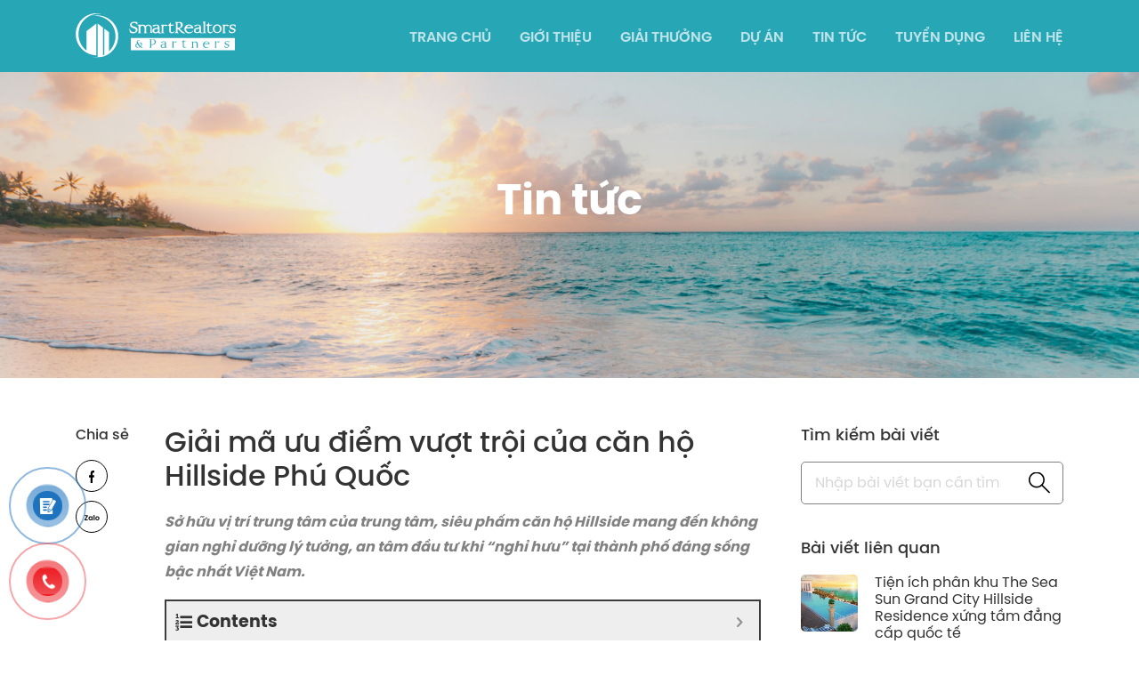

--- FILE ---
content_type: text/html; charset=UTF-8
request_url: https://smartrealtors.vn/giai-ma-uu-diem-vuot-troi-cua-can-ho-hillside/
body_size: 29130
content:
<!DOCTYPE html>
<html lang="vi">
<head>
	<meta http-equiv="Content-Type" content="text/html; charset=utf-8">
    <meta name="viewport" content="width=device-width, initial-scale=1, maximum-scale=1" />
    <meta name="robots" content="index, follow, max-snippet:-1, max-image-preview:large, max-video-preview:-1" />
    <meta name="googlebot" content="index, follow, max-snippet:-1, max-image-preview:large, max-video-preview:-1" />
    <meta name="bingbot" content="index, follow, max-snippet:-1, max-image-preview:large, max-video-preview:-1" />

    <meta name="ahrefs-site-verification" content="557a59f8df14279208424d3fc007ec4e4370118ae74f555c7a6b61fbd19cbbb9">

		<style>img:is([sizes="auto" i], [sizes^="auto," i]) { contain-intrinsic-size: 3000px 1500px }</style>
	
<!-- Tối ưu hóa công cụ tìm kiếm bởi Rank Math PRO - https://rankmath.com/ -->
<meta name="description" content="Siêu phấm căn hộ Hillside mang đến không gian nghỉ dưỡng lý tưởng, an tâm đầu tư khi “nghỉ hưu” tại thành phố đáng sống bậc nhất Việt Nam."/>
<meta name="robots" content="follow, index, max-snippet:-1, max-video-preview:-1, max-image-preview:large"/>
<link rel="canonical" href="https://smartrealtors.vn/giai-ma-uu-diem-vuot-troi-cua-can-ho-hillside/" />
<meta property="og:locale" content="vi_VN" />
<meta property="og:type" content="article" />
<meta property="og:title" content="Giải mã ưu điểm vượt trội của căn hộ Hillside Phú Quốc" />
<meta property="og:description" content="Siêu phấm căn hộ Hillside mang đến không gian nghỉ dưỡng lý tưởng, an tâm đầu tư khi “nghỉ hưu” tại thành phố đáng sống bậc nhất Việt Nam." />
<meta property="og:url" content="https://smartrealtors.vn/giai-ma-uu-diem-vuot-troi-cua-can-ho-hillside/" />
<meta property="og:site_name" content="Smartrealtors And Partners" />
<meta property="article:publisher" content="https://www.facebook.com/smartrealtorsbds" />
<meta property="article:tag" content="căn hộ hillside" />
<meta property="article:tag" content="căn hộ hillside phú quốc" />
<meta property="article:tag" content="hillside residence" />
<meta property="article:section" content="Tin tức mới nhất" />
<meta property="og:updated_time" content="2022-04-08T16:53:45+07:00" />
<meta property="og:image" content="https://smartrealtors.vn/wp-content/uploads/2021/08/VIEW-SANH--1024x575.png" />
<meta property="og:image:secure_url" content="https://smartrealtors.vn/wp-content/uploads/2021/08/VIEW-SANH--1024x575.png" />
<meta property="og:image:width" content="1024" />
<meta property="og:image:height" content="575" />
<meta property="og:image:alt" content="giai-ma-uu-diem-vuot-troi-cua-can-ho-hillside-phu-quoc" />
<meta property="og:image:type" content="image/png" />
<meta property="article:published_time" content="2021-08-02T08:50:44+07:00" />
<meta property="article:modified_time" content="2022-04-08T16:53:45+07:00" />
<meta name="twitter:card" content="summary_large_image" />
<meta name="twitter:title" content="Giải mã ưu điểm vượt trội của căn hộ Hillside Phú Quốc" />
<meta name="twitter:description" content="Siêu phấm căn hộ Hillside mang đến không gian nghỉ dưỡng lý tưởng, an tâm đầu tư khi “nghỉ hưu” tại thành phố đáng sống bậc nhất Việt Nam." />
<meta name="twitter:image" content="https://smartrealtors.vn/wp-content/uploads/2021/08/VIEW-SANH--1024x575.png" />
<meta name="twitter:label1" content="Được viết bởi" />
<meta name="twitter:data1" content="Lan Thanh" />
<meta name="twitter:label2" content="Thời gian để đọc" />
<meta name="twitter:data2" content="6 phút" />
<script type="application/ld+json" class="rank-math-schema-pro">{"@context":"https://schema.org","@graph":[{"@type":"Place","@id":"https://smartrealtors.vn/#place","geo":{"@type":"GeoCoordinates","latitude":"10.790531739246012","longitude":" 106.72060661527244"},"hasMap":"https://www.google.com/maps/search/?api=1&amp;query=10.790531739246012, 106.72060661527244","address":{"@type":"PostalAddress","streetAddress":"T\u1ea7ng 2 Shop 123, 92 Nguy\u1ec5n H\u1eefu C\u1ea3nh","addressLocality":"Ph\u01b0\u1eddng 22, B\u00ecnh Th\u1ea1nh","addressRegion":"Th\u00e0nh ph\u1ed1 H\u1ed3 Ch\u00ed Minh","postalCode":"70000","addressCountry":"Vi\u1ec7t Nam"}},{"@type":["RealEstateAgent","Organization"],"@id":"https://smartrealtors.vn/#organization","name":"Smartrealtors","url":"https://smartrealtors.vn","sameAs":["https://www.facebook.com/smartrealtorsbds"],"email":"marketing@smartrealtors.vn","address":{"@type":"PostalAddress","streetAddress":"T\u1ea7ng 2 Shop 123, 92 Nguy\u1ec5n H\u1eefu C\u1ea3nh","addressLocality":"Ph\u01b0\u1eddng 22, B\u00ecnh Th\u1ea1nh","addressRegion":"Th\u00e0nh ph\u1ed1 H\u1ed3 Ch\u00ed Minh","postalCode":"70000","addressCountry":"Vi\u1ec7t Nam"},"logo":{"@type":"ImageObject","@id":"https://smartrealtors.vn/#logo","url":"https://smartrealtors.vn/wp-content/uploads/2021/07/logo-smartreal.png","contentUrl":"https://smartrealtors.vn/wp-content/uploads/2021/07/logo-smartreal.png","caption":"Smartrealtors And Partners","inLanguage":"vi","width":"1920","height":"531"},"priceRange":"100000","openingHours":["Monday,Tuesday,Wednesday,Thursday,Friday 08:30-18:00","Saturday 08:30-17:30"],"location":{"@id":"https://smartrealtors.vn/#place"},"image":{"@id":"https://smartrealtors.vn/#logo"},"telephone":"+84937837888"},{"@type":"WebSite","@id":"https://smartrealtors.vn/#website","url":"https://smartrealtors.vn","name":"Smartrealtors And Partners","publisher":{"@id":"https://smartrealtors.vn/#organization"},"inLanguage":"vi"},{"@type":"ImageObject","@id":"https://smartrealtors.vn/wp-content/uploads/2021/08/VIEW-SANH-.png","url":"https://smartrealtors.vn/wp-content/uploads/2021/08/VIEW-SANH-.png","width":"2002","height":"1125","caption":"giai-ma-uu-diem-vuot-troi-cua-can-ho-hillside-phu-quoc","inLanguage":"vi"},{"@type":"BreadcrumbList","@id":"https://smartrealtors.vn/giai-ma-uu-diem-vuot-troi-cua-can-ho-hillside/#breadcrumb","itemListElement":[{"@type":"ListItem","position":"1","item":{"@id":"https://smartrealtors.vn","name":"Home"}},{"@type":"ListItem","position":"2","item":{"@id":"https://smartrealtors.vn/tin-tuc/","name":"Tin t\u1ee9c m\u1edbi nh\u1ea5t"}},{"@type":"ListItem","position":"3","item":{"@id":"https://smartrealtors.vn/giai-ma-uu-diem-vuot-troi-cua-can-ho-hillside/","name":"Gi\u1ea3i m\u00e3 \u01b0u \u0111i\u1ec3m v\u01b0\u1ee3t tr\u1ed9i c\u1ee7a c\u0103n h\u1ed9 Hillside Ph\u00fa Qu\u1ed1c"}}]},{"@type":"WebPage","@id":"https://smartrealtors.vn/giai-ma-uu-diem-vuot-troi-cua-can-ho-hillside/#webpage","url":"https://smartrealtors.vn/giai-ma-uu-diem-vuot-troi-cua-can-ho-hillside/","name":"Gi\u1ea3i m\u00e3 \u01b0u \u0111i\u1ec3m v\u01b0\u1ee3t tr\u1ed9i c\u1ee7a c\u0103n h\u1ed9 Hillside Ph\u00fa Qu\u1ed1c","datePublished":"2021-08-02T08:50:44+07:00","dateModified":"2022-04-08T16:53:45+07:00","isPartOf":{"@id":"https://smartrealtors.vn/#website"},"primaryImageOfPage":{"@id":"https://smartrealtors.vn/wp-content/uploads/2021/08/VIEW-SANH-.png"},"inLanguage":"vi","breadcrumb":{"@id":"https://smartrealtors.vn/giai-ma-uu-diem-vuot-troi-cua-can-ho-hillside/#breadcrumb"}},{"@type":"Person","@id":"https://smartrealtors.vn/author/lanthanh/","name":"Lan Thanh","url":"https://smartrealtors.vn/author/lanthanh/","image":{"@type":"ImageObject","@id":"https://secure.gravatar.com/avatar/1abe2eae3cafb98732841fdff439c247c5676c09c0bc59924f8ba84b83f0ac34?s=96&amp;d=mm&amp;r=g","url":"https://secure.gravatar.com/avatar/1abe2eae3cafb98732841fdff439c247c5676c09c0bc59924f8ba84b83f0ac34?s=96&amp;d=mm&amp;r=g","caption":"Lan Thanh","inLanguage":"vi"},"worksFor":{"@id":"https://smartrealtors.vn/#organization"}},{"@type":"BlogPosting","headline":"Gi\u1ea3i m\u00e3 \u01b0u \u0111i\u1ec3m v\u01b0\u1ee3t tr\u1ed9i c\u1ee7a c\u0103n h\u1ed9 Hillside Ph\u00fa Qu\u1ed1c","keywords":"c\u0103n h\u1ed9 Hillside","datePublished":"2021-08-02T08:50:44+07:00","dateModified":"2022-04-08T16:53:45+07:00","articleSection":"Tin t\u1ee9c m\u1edbi nh\u1ea5t","author":{"@id":"https://smartrealtors.vn/author/lanthanh/","name":"Lan Thanh"},"publisher":{"@id":"https://smartrealtors.vn/#organization"},"description":"Si\u00eau ph\u1ea5m c\u0103n h\u1ed9 Hillside\u00a0mang \u0111\u1ebfn kh\u00f4ng gian ngh\u1ec9 d\u01b0\u1ee1ng l\u00fd t\u01b0\u1edfng, an t\u00e2m \u0111\u1ea7u t\u01b0 khi \u201cngh\u1ec9 h\u01b0u\u201d t\u1ea1i th\u00e0nh ph\u1ed1 \u0111\u00e1ng s\u1ed1ng b\u1eadc nh\u1ea5t Vi\u1ec7t Nam.","name":"Gi\u1ea3i m\u00e3 \u01b0u \u0111i\u1ec3m v\u01b0\u1ee3t tr\u1ed9i c\u1ee7a c\u0103n h\u1ed9 Hillside Ph\u00fa Qu\u1ed1c","@id":"https://smartrealtors.vn/giai-ma-uu-diem-vuot-troi-cua-can-ho-hillside/#richSnippet","isPartOf":{"@id":"https://smartrealtors.vn/giai-ma-uu-diem-vuot-troi-cua-can-ho-hillside/#webpage"},"image":{"@id":"https://smartrealtors.vn/wp-content/uploads/2021/08/VIEW-SANH-.png"},"inLanguage":"vi","mainEntityOfPage":{"@id":"https://smartrealtors.vn/giai-ma-uu-diem-vuot-troi-cua-can-ho-hillside/#webpage"}}]}</script>
<!-- /Plugin SEO WordPress Rank Math -->


<link rel="alternate" type="application/rss+xml" title="Smartrealtors And Partners &raquo; Giải mã ưu điểm vượt trội của căn hộ Hillside Phú Quốc Dòng bình luận" href="https://smartrealtors.vn/giai-ma-uu-diem-vuot-troi-cua-can-ho-hillside/feed/" />
<style id='wp-emoji-styles-inline-css' type='text/css'>

	img.wp-smiley, img.emoji {
		display: inline !important;
		border: none !important;
		box-shadow: none !important;
		height: 1em !important;
		width: 1em !important;
		margin: 0 0.07em !important;
		vertical-align: -0.1em !important;
		background: none !important;
		padding: 0 !important;
	}
</style>

<style id='classic-theme-styles-inline-css' type='text/css'>
/*! This file is auto-generated */
.wp-block-button__link{color:#fff;background-color:#32373c;border-radius:9999px;box-shadow:none;text-decoration:none;padding:calc(.667em + 2px) calc(1.333em + 2px);font-size:1.125em}.wp-block-file__button{background:#32373c;color:#fff;text-decoration:none}
</style>
<style id='global-styles-inline-css' type='text/css'>
:root{--wp--preset--aspect-ratio--square: 1;--wp--preset--aspect-ratio--4-3: 4/3;--wp--preset--aspect-ratio--3-4: 3/4;--wp--preset--aspect-ratio--3-2: 3/2;--wp--preset--aspect-ratio--2-3: 2/3;--wp--preset--aspect-ratio--16-9: 16/9;--wp--preset--aspect-ratio--9-16: 9/16;--wp--preset--color--black: #000000;--wp--preset--color--cyan-bluish-gray: #abb8c3;--wp--preset--color--white: #ffffff;--wp--preset--color--pale-pink: #f78da7;--wp--preset--color--vivid-red: #cf2e2e;--wp--preset--color--luminous-vivid-orange: #ff6900;--wp--preset--color--luminous-vivid-amber: #fcb900;--wp--preset--color--light-green-cyan: #7bdcb5;--wp--preset--color--vivid-green-cyan: #00d084;--wp--preset--color--pale-cyan-blue: #8ed1fc;--wp--preset--color--vivid-cyan-blue: #0693e3;--wp--preset--color--vivid-purple: #9b51e0;--wp--preset--gradient--vivid-cyan-blue-to-vivid-purple: linear-gradient(135deg,rgba(6,147,227,1) 0%,rgb(155,81,224) 100%);--wp--preset--gradient--light-green-cyan-to-vivid-green-cyan: linear-gradient(135deg,rgb(122,220,180) 0%,rgb(0,208,130) 100%);--wp--preset--gradient--luminous-vivid-amber-to-luminous-vivid-orange: linear-gradient(135deg,rgba(252,185,0,1) 0%,rgba(255,105,0,1) 100%);--wp--preset--gradient--luminous-vivid-orange-to-vivid-red: linear-gradient(135deg,rgba(255,105,0,1) 0%,rgb(207,46,46) 100%);--wp--preset--gradient--very-light-gray-to-cyan-bluish-gray: linear-gradient(135deg,rgb(238,238,238) 0%,rgb(169,184,195) 100%);--wp--preset--gradient--cool-to-warm-spectrum: linear-gradient(135deg,rgb(74,234,220) 0%,rgb(151,120,209) 20%,rgb(207,42,186) 40%,rgb(238,44,130) 60%,rgb(251,105,98) 80%,rgb(254,248,76) 100%);--wp--preset--gradient--blush-light-purple: linear-gradient(135deg,rgb(255,206,236) 0%,rgb(152,150,240) 100%);--wp--preset--gradient--blush-bordeaux: linear-gradient(135deg,rgb(254,205,165) 0%,rgb(254,45,45) 50%,rgb(107,0,62) 100%);--wp--preset--gradient--luminous-dusk: linear-gradient(135deg,rgb(255,203,112) 0%,rgb(199,81,192) 50%,rgb(65,88,208) 100%);--wp--preset--gradient--pale-ocean: linear-gradient(135deg,rgb(255,245,203) 0%,rgb(182,227,212) 50%,rgb(51,167,181) 100%);--wp--preset--gradient--electric-grass: linear-gradient(135deg,rgb(202,248,128) 0%,rgb(113,206,126) 100%);--wp--preset--gradient--midnight: linear-gradient(135deg,rgb(2,3,129) 0%,rgb(40,116,252) 100%);--wp--preset--font-size--small: 13px;--wp--preset--font-size--medium: 20px;--wp--preset--font-size--large: 36px;--wp--preset--font-size--x-large: 42px;--wp--preset--spacing--20: 0.44rem;--wp--preset--spacing--30: 0.67rem;--wp--preset--spacing--40: 1rem;--wp--preset--spacing--50: 1.5rem;--wp--preset--spacing--60: 2.25rem;--wp--preset--spacing--70: 3.38rem;--wp--preset--spacing--80: 5.06rem;--wp--preset--shadow--natural: 6px 6px 9px rgba(0, 0, 0, 0.2);--wp--preset--shadow--deep: 12px 12px 50px rgba(0, 0, 0, 0.4);--wp--preset--shadow--sharp: 6px 6px 0px rgba(0, 0, 0, 0.2);--wp--preset--shadow--outlined: 6px 6px 0px -3px rgba(255, 255, 255, 1), 6px 6px rgba(0, 0, 0, 1);--wp--preset--shadow--crisp: 6px 6px 0px rgba(0, 0, 0, 1);}:where(.is-layout-flex){gap: 0.5em;}:where(.is-layout-grid){gap: 0.5em;}body .is-layout-flex{display: flex;}.is-layout-flex{flex-wrap: wrap;align-items: center;}.is-layout-flex > :is(*, div){margin: 0;}body .is-layout-grid{display: grid;}.is-layout-grid > :is(*, div){margin: 0;}:where(.wp-block-columns.is-layout-flex){gap: 2em;}:where(.wp-block-columns.is-layout-grid){gap: 2em;}:where(.wp-block-post-template.is-layout-flex){gap: 1.25em;}:where(.wp-block-post-template.is-layout-grid){gap: 1.25em;}.has-black-color{color: var(--wp--preset--color--black) !important;}.has-cyan-bluish-gray-color{color: var(--wp--preset--color--cyan-bluish-gray) !important;}.has-white-color{color: var(--wp--preset--color--white) !important;}.has-pale-pink-color{color: var(--wp--preset--color--pale-pink) !important;}.has-vivid-red-color{color: var(--wp--preset--color--vivid-red) !important;}.has-luminous-vivid-orange-color{color: var(--wp--preset--color--luminous-vivid-orange) !important;}.has-luminous-vivid-amber-color{color: var(--wp--preset--color--luminous-vivid-amber) !important;}.has-light-green-cyan-color{color: var(--wp--preset--color--light-green-cyan) !important;}.has-vivid-green-cyan-color{color: var(--wp--preset--color--vivid-green-cyan) !important;}.has-pale-cyan-blue-color{color: var(--wp--preset--color--pale-cyan-blue) !important;}.has-vivid-cyan-blue-color{color: var(--wp--preset--color--vivid-cyan-blue) !important;}.has-vivid-purple-color{color: var(--wp--preset--color--vivid-purple) !important;}.has-black-background-color{background-color: var(--wp--preset--color--black) !important;}.has-cyan-bluish-gray-background-color{background-color: var(--wp--preset--color--cyan-bluish-gray) !important;}.has-white-background-color{background-color: var(--wp--preset--color--white) !important;}.has-pale-pink-background-color{background-color: var(--wp--preset--color--pale-pink) !important;}.has-vivid-red-background-color{background-color: var(--wp--preset--color--vivid-red) !important;}.has-luminous-vivid-orange-background-color{background-color: var(--wp--preset--color--luminous-vivid-orange) !important;}.has-luminous-vivid-amber-background-color{background-color: var(--wp--preset--color--luminous-vivid-amber) !important;}.has-light-green-cyan-background-color{background-color: var(--wp--preset--color--light-green-cyan) !important;}.has-vivid-green-cyan-background-color{background-color: var(--wp--preset--color--vivid-green-cyan) !important;}.has-pale-cyan-blue-background-color{background-color: var(--wp--preset--color--pale-cyan-blue) !important;}.has-vivid-cyan-blue-background-color{background-color: var(--wp--preset--color--vivid-cyan-blue) !important;}.has-vivid-purple-background-color{background-color: var(--wp--preset--color--vivid-purple) !important;}.has-black-border-color{border-color: var(--wp--preset--color--black) !important;}.has-cyan-bluish-gray-border-color{border-color: var(--wp--preset--color--cyan-bluish-gray) !important;}.has-white-border-color{border-color: var(--wp--preset--color--white) !important;}.has-pale-pink-border-color{border-color: var(--wp--preset--color--pale-pink) !important;}.has-vivid-red-border-color{border-color: var(--wp--preset--color--vivid-red) !important;}.has-luminous-vivid-orange-border-color{border-color: var(--wp--preset--color--luminous-vivid-orange) !important;}.has-luminous-vivid-amber-border-color{border-color: var(--wp--preset--color--luminous-vivid-amber) !important;}.has-light-green-cyan-border-color{border-color: var(--wp--preset--color--light-green-cyan) !important;}.has-vivid-green-cyan-border-color{border-color: var(--wp--preset--color--vivid-green-cyan) !important;}.has-pale-cyan-blue-border-color{border-color: var(--wp--preset--color--pale-cyan-blue) !important;}.has-vivid-cyan-blue-border-color{border-color: var(--wp--preset--color--vivid-cyan-blue) !important;}.has-vivid-purple-border-color{border-color: var(--wp--preset--color--vivid-purple) !important;}.has-vivid-cyan-blue-to-vivid-purple-gradient-background{background: var(--wp--preset--gradient--vivid-cyan-blue-to-vivid-purple) !important;}.has-light-green-cyan-to-vivid-green-cyan-gradient-background{background: var(--wp--preset--gradient--light-green-cyan-to-vivid-green-cyan) !important;}.has-luminous-vivid-amber-to-luminous-vivid-orange-gradient-background{background: var(--wp--preset--gradient--luminous-vivid-amber-to-luminous-vivid-orange) !important;}.has-luminous-vivid-orange-to-vivid-red-gradient-background{background: var(--wp--preset--gradient--luminous-vivid-orange-to-vivid-red) !important;}.has-very-light-gray-to-cyan-bluish-gray-gradient-background{background: var(--wp--preset--gradient--very-light-gray-to-cyan-bluish-gray) !important;}.has-cool-to-warm-spectrum-gradient-background{background: var(--wp--preset--gradient--cool-to-warm-spectrum) !important;}.has-blush-light-purple-gradient-background{background: var(--wp--preset--gradient--blush-light-purple) !important;}.has-blush-bordeaux-gradient-background{background: var(--wp--preset--gradient--blush-bordeaux) !important;}.has-luminous-dusk-gradient-background{background: var(--wp--preset--gradient--luminous-dusk) !important;}.has-pale-ocean-gradient-background{background: var(--wp--preset--gradient--pale-ocean) !important;}.has-electric-grass-gradient-background{background: var(--wp--preset--gradient--electric-grass) !important;}.has-midnight-gradient-background{background: var(--wp--preset--gradient--midnight) !important;}.has-small-font-size{font-size: var(--wp--preset--font-size--small) !important;}.has-medium-font-size{font-size: var(--wp--preset--font-size--medium) !important;}.has-large-font-size{font-size: var(--wp--preset--font-size--large) !important;}.has-x-large-font-size{font-size: var(--wp--preset--font-size--x-large) !important;}
:where(.wp-block-post-template.is-layout-flex){gap: 1.25em;}:where(.wp-block-post-template.is-layout-grid){gap: 1.25em;}
:where(.wp-block-columns.is-layout-flex){gap: 2em;}:where(.wp-block-columns.is-layout-grid){gap: 2em;}
:root :where(.wp-block-pullquote){font-size: 1.5em;line-height: 1.6;}
</style>




<style id='fixedtoc-style-inline-css' type='text/css'>
.ftwp-in-post#ftwp-container-outer { height: auto; } #ftwp-container.ftwp-wrap #ftwp-contents { width: 250px; height: auto; } .ftwp-in-post#ftwp-container-outer #ftwp-contents { height: auto; } .ftwp-in-post#ftwp-container-outer.ftwp-float-none #ftwp-contents { width: 250px; } #ftwp-container.ftwp-wrap #ftwp-trigger { width: 50px; height: 50px; font-size: 30px; } #ftwp-container #ftwp-trigger.ftwp-border-medium { font-size: 29px; } #ftwp-container.ftwp-wrap #ftwp-header { font-size: 22px; font-family: inherit; } #ftwp-container.ftwp-wrap #ftwp-header-title { font-weight: bold; } #ftwp-container.ftwp-wrap #ftwp-list { font-size: 14px; font-family: inherit; } #ftwp-container #ftwp-list.ftwp-liststyle-decimal .ftwp-anchor::before { font-size: 14px; } #ftwp-container #ftwp-list.ftwp-strong-first>.ftwp-item>.ftwp-anchor .ftwp-text { font-size: 15.4px; } #ftwp-container #ftwp-list.ftwp-strong-first.ftwp-liststyle-decimal>.ftwp-item>.ftwp-anchor::before { font-size: 15.4px; } #ftwp-container.ftwp-wrap #ftwp-trigger { color: #27a6b6; background: rgba(243,243,243,0.95); } #ftwp-container.ftwp-wrap #ftwp-trigger { border-color: rgba(39,166,182,0.95); } #ftwp-container.ftwp-wrap #ftwp-contents { border-color: rgba(255,255,255,0.95); } #ftwp-container.ftwp-wrap #ftwp-header { color: #333333; background: rgba(247,247,247,0.95); } #ftwp-container.ftwp-wrap #ftwp-contents:hover #ftwp-header { background: #f7f7f7; } #ftwp-container.ftwp-wrap #ftwp-list { color: #333333; background: rgba(247,247,247,0.95); } #ftwp-container.ftwp-wrap #ftwp-contents:hover #ftwp-list { background: #f7f7f7; } #ftwp-container.ftwp-wrap #ftwp-list .ftwp-anchor:hover { color: #27a6b6; } #ftwp-container.ftwp-wrap #ftwp-list .ftwp-anchor:focus, #ftwp-container.ftwp-wrap #ftwp-list .ftwp-active, #ftwp-container.ftwp-wrap #ftwp-list .ftwp-active:hover { color: #fff; } #ftwp-container.ftwp-wrap #ftwp-list .ftwp-text::before { background: rgba(39,166,182,0.95); } .ftwp-heading-target::before { background: rgba(39,166,182,0.95); }
</style>







<link rel="https://api.w.org/" href="https://smartrealtors.vn/wp-json/" /><link rel="alternate" title="JSON" type="application/json" href="https://smartrealtors.vn/wp-json/wp/v2/posts/22111" /><link rel="EditURI" type="application/rsd+xml" title="RSD" href="https://smartrealtors.vn/xmlrpc.php?rsd" />
<meta name="generator" content="WordPress 6.8.3" />
<link rel='shortlink' href='https://smartrealtors.vn/?p=22111' />
<link rel="alternate" title="oNhúng (JSON)" type="application/json+oembed" href="https://smartrealtors.vn/wp-json/oembed/1.0/embed?url=https%3A%2F%2Fsmartrealtors.vn%2Fgiai-ma-uu-diem-vuot-troi-cua-can-ho-hillside%2F" />
<link rel="alternate" title="oNhúng (XML)" type="text/xml+oembed" href="https://smartrealtors.vn/wp-json/oembed/1.0/embed?url=https%3A%2F%2Fsmartrealtors.vn%2Fgiai-ma-uu-diem-vuot-troi-cua-can-ho-hillside%2F&#038;format=xml" />
<title>Giải mã ưu điểm vượt trội của căn hộ Hillside Phú Quốc</title><style id="rocket-critical-css">ul{box-sizing:border-box}:root{--wp--preset--font-size--normal:16px;--wp--preset--font-size--huge:42px}.wpcf7 .screen-reader-response{position:absolute;overflow:hidden;clip:rect(1px,1px,1px,1px);clip-path:inset(50%);height:1px;width:1px;margin:-1px;padding:0;border:0;word-wrap:normal!important}.wpcf7 form .wpcf7-response-output{margin:2em 0.5em 1em;padding:0.2em 1em;border:2px solid #00a0d2}.wpcf7 form.init .wpcf7-response-output{display:none}.wpcf7-form-control-wrap{position:relative}.wpcf7 input[type="email"],.wpcf7 input[type="tel"]{direction:ltr}.kk-star-ratings{display:-webkit-box;display:-webkit-flex;display:-ms-flexbox;display:flex;-webkit-box-align:center;-webkit-align-items:center;-ms-flex-align:center;align-items:center}.kk-star-ratings.kksr-valign-top{margin-bottom:2rem}.kk-star-ratings.kksr-align-left{-webkit-box-pack:flex-start;-webkit-justify-content:flex-start;-ms-flex-pack:flex-start;justify-content:flex-start}.kk-star-ratings .kksr-muted{opacity:.5}.kk-star-ratings .kksr-stars{position:relative}.kk-star-ratings .kksr-stars .kksr-stars-active,.kk-star-ratings .kksr-stars .kksr-stars-inactive{display:flex}.kk-star-ratings .kksr-stars .kksr-stars-active{overflow:hidden;position:absolute;top:0;left:0}.kk-star-ratings .kksr-stars .kksr-star{padding-right:0px}.kk-star-ratings .kksr-stars .kksr-star .kksr-icon{background-image:url(https://smartrealtors.vn/wp-content/plugins/kk-star-ratings/src/core/public/svg/inactive.svg)}.kk-star-ratings .kksr-stars .kksr-stars-active .kksr-star .kksr-icon{background-image:url(https://smartrealtors.vn/wp-content/plugins/kk-star-ratings/src/core/public/svg/active.svg)}.kk-star-ratings .kksr-legend{margin-left:.75rem;margin-right:.75rem}:root{--blue:#007bff;--indigo:#6610f2;--purple:#6f42c1;--pink:#e83e8c;--red:#dc3545;--orange:#fd7e14;--yellow:#ffc107;--green:#28a745;--teal:#20c997;--cyan:#17a2b8;--white:#fff;--gray:#6c757d;--gray-dark:#343a40;--primary:#007bff;--secondary:#6c757d;--success:#28a745;--info:#17a2b8;--warning:#ffc107;--danger:#dc3545;--light:#f8f9fa;--dark:#343a40;--breakpoint-xs:0;--breakpoint-sm:576px;--breakpoint-md:768px;--breakpoint-lg:992px;--breakpoint-xl:1200px;--font-family-sans-serif:-apple-system,BlinkMacSystemFont,"Segoe UI",Roboto,"Helvetica Neue",Arial,"Noto Sans",sans-serif,"Apple Color Emoji","Segoe UI Emoji","Segoe UI Symbol","Noto Color Emoji";--font-family-monospace:SFMono-Regular,Menlo,Monaco,Consolas,"Liberation Mono","Courier New",monospace}*,::after,::before{box-sizing:border-box}html{font-family:sans-serif;line-height:1.15;-webkit-text-size-adjust:100%}header,main,section{display:block}body{margin:0;font-family:-apple-system,BlinkMacSystemFont,"Segoe UI",Roboto,"Helvetica Neue",Arial,"Noto Sans",sans-serif,"Apple Color Emoji","Segoe UI Emoji","Segoe UI Symbol","Noto Color Emoji";font-size:1rem;font-weight:400;line-height:1.5;color:#212529;text-align:left;background-color:#fff}h1,h2,h3,h4{margin-top:0;margin-bottom:.5rem}p{margin-top:0;margin-bottom:1rem}ul{margin-top:0;margin-bottom:1rem}ul ul{margin-bottom:0}a{color:#007bff;text-decoration:none;background-color:transparent}img{vertical-align:middle;border-style:none}svg{overflow:hidden;vertical-align:middle}button{border-radius:0}button,input{margin:0;font-family:inherit;font-size:inherit;line-height:inherit}button,input{overflow:visible}button{text-transform:none}[type=button],[type=submit],button{-webkit-appearance:button}[type=button]::-moz-focus-inner,[type=submit]::-moz-focus-inner,button::-moz-focus-inner{padding:0;border-style:none}::-webkit-file-upload-button{font:inherit;-webkit-appearance:button}h1,h2,h3,h4{margin-bottom:.5rem;font-weight:500;line-height:1.2}h1{font-size:2.5rem}h2{font-size:2rem}h3{font-size:1.75rem}h4{font-size:1.5rem}.container{width:100%;padding-right:15px;padding-left:15px;margin-right:auto;margin-left:auto}@media (min-width:576px){.container{max-width:540px}}@media (min-width:768px){.container{max-width:720px}}@media (min-width:992px){.container{max-width:960px}}@media (min-width:1200px){.container{max-width:1140px}}.form-group{margin-bottom:1rem}.btn{display:inline-block;font-weight:400;color:#212529;text-align:center;vertical-align:middle;background-color:transparent;border:1px solid transparent;padding:.375rem .75rem;font-size:1rem;line-height:1.5;border-radius:.25rem}.dropdown{position:relative}.dropdown-toggle{white-space:nowrap}.dropdown-toggle::after{display:inline-block;margin-left:.255em;vertical-align:.255em;content:"";border-top:.3em solid;border-right:.3em solid transparent;border-bottom:0;border-left:.3em solid transparent}.dropdown-menu{position:absolute;top:100%;left:0;z-index:1000;display:none;float:left;min-width:10rem;padding:.5rem 0;margin:.125rem 0 0;font-size:1rem;color:#212529;text-align:left;list-style:none;background-color:#fff;background-clip:padding-box;border:1px solid rgba(0,0,0,.15);border-radius:.25rem}.nav-link{display:block;padding:.5rem 1rem}.navbar-nav{display:-ms-flexbox;display:flex;-ms-flex-direction:column;flex-direction:column;padding-left:0;margin-bottom:0;list-style:none}.navbar-nav .nav-link{padding-right:0;padding-left:0}.navbar-nav .dropdown-menu{position:static;float:none}.navbar-toggler{padding:.25rem .75rem;font-size:1.25rem;line-height:1;background-color:transparent;border:1px solid transparent;border-radius:.25rem}.carousel-item{position:relative;display:none;float:left;width:100%;margin-right:-100%;-webkit-backface-visibility:hidden;backface-visibility:hidden}.w-100{width:100%!important}[data-aos^=fade][data-aos^=fade]{opacity:0}[data-aos=fade-up]{transform:translate3d(0,100px,0)}#popup-form .close-button{position:absolute;top:-20px;right:-20px;width:40px;height:40px;border:2px solid #fff;border-radius:50%;padding:8px;background-color:#333;display:flex;align-items:center;justify-content:center}#popup-form{display:none}#popup-form .form-home__contact-submit{position:relative}#popup-form{position:fixed;top:0;left:0;width:100%;height:100%;background-color:rgba(0,0,0,0.6);z-index:1000;opacity:0;visibility:hidden}#popup-form{position:fixed;top:0;left:0;width:100%;height:100%;background-color:rgba(0,0,0,0.6);z-index:1000;opacity:0;visibility:hidden}#popup-form .component-inner{width:500px;max-width:90%;max-height:95%;margin:auto;top:50%;position:relative;-webkit-transform:translateY(-50%);-ms-transform:translateY(-50%);transform:translateY(-50%);overflow:auto}#popup-form .component-inner .component-info{background:#fff;position:relative;border-radius:20px;overflow:hidden}#popup-form .component-inner .component-info .form-contact{max-width:unset;position:relative;padding:30px 30px 70px 30px}#popup-form .component-inner .component-info .form-contact .group-heading{text-align:center}#popup-form .component-inner .close-button{position:absolute;top:20px;right:20px;width:30px;height:30px}#popup-form .component-inner .component-info .form-contact .group-heading{max-width:438px;margin:auto;padding-bottom:31px}#popup-form .component-inner .component-info .form-contact .group-heading img{margin-bottom:7px;width:200px}#popup-form .component-inner .component-info .form-contact .group-heading .description{color:#bf9e04}#popup-form .form-home__contact-wrap{display:-webkit-box;display:-ms-flexbox;display:flex;-ms-flex-wrap:wrap;flex-wrap:wrap;margin:-11px}#popup-form .form-home__contact-wrap .form-group{width:100%;margin-bottom:0}#popup-form .form-home__contact-wrap .form-group input{width:100%;border:1px solid #704122;border-radius:5px;padding:10px 17px;outline:none}#popup-form .form-home__contact-wrap .form-group .inner{padding:11px}.form-home__contact-wrap .form-group .inner span{display:block;width:100%}#popup-form .form-home__contact-submit button{width:100%;text-align:center;background:#1e73be;font-weight:bold;-webkit-box-pack:center;-ms-flex-pack:center;justify-content:center;margin-top:14px;border-radius:5px;padding:10px;color:#fff}#popup-form .form-home__contact-submit .quote{color:#dc3545;font-style:italic;text-align:center}@font-face{font-display:swap;font-family:'SVN';font-style:normal;font-weight:400;src:url(https://smartrealtors.vn/wp-content/themes/smr/assets/fonts/SVN-Poppins-Regular.ttf) format("truetype")}@font-face{font-display:swap;font-family:'SVN';font-style:normal;font-weight:500;src:url(https://smartrealtors.vn/wp-content/themes/smr/assets/fonts/SVN-Poppins-Medium.ttf) format("truetype")}@font-face{font-display:swap;font-family:'SVN';font-style:normal;font-weight:600;src:url(https://smartrealtors.vn/wp-content/themes/smr/assets/fonts/SVN-Poppins-SemiBold.ttf) format("truetype")}@font-face{font-display:swap;font-family:'SVN';font-style:normal;font-weight:700;src:url(https://smartrealtors.vn/wp-content/themes/smr/assets/fonts/SVN-Poppins-Bold.ttf) format("truetype")}*,*::before,*::after{margin:0;padding:0;-webkit-box-sizing:inherit;box-sizing:inherit}body{font-family:'SVN';font-weight:400;font-size:16px;line-height:1.8;color:#818181;-webkit-box-sizing:border-box;box-sizing:border-box}.container{max-width:1140px}ul{padding-left:16px}a{outline:none;color:#818181;text-decoration:none}a span{border:1px solid transparent}p{padding:0}h1,h2,h3,h4{padding:0;font-weight:600;font-family:'SVN'}button{background-color:transparent;outline:none;border:none}img{max-width:100%;-o-object-position:center;object-position:center;-o-object-fit:cover;object-fit:cover}input{outline:none;border-radius:0}.title{font-weight:500;font-size:32px;color:#333333;margin-bottom:24px}.btn{background-color:#27a6b6;color:#fff;font-weight:600;padding:10px 20px;border-radius:5px;font-size:18px}input{outline:none}button{outline:none}h3{font-size:22px;margin-bottom:20px}h4{font-size:18px;margin-bottom:20px}.content-single-page img{max-width:100%;height:auto}.header .navbar-nav{-webkit-box-orient:horizontal;-webkit-box-direction:normal;-ms-flex-direction:row;flex-direction:row;-webkit-box-align:center;-ms-flex-align:center;align-items:center}.header .navbar-nav>.nav-item{padding-right:32px;padding-top:31px;padding-bottom:31px}.header .navbar-nav>.nav-item:last-of-type{padding-right:unset}.header .navbar-nav .nav-item .nav-link{position:relative;padding:0;color:#fff;text-transform:uppercase;line-height:16.8px;padding-top:10px;font-weight:600;opacity:0.7}.header .navbar-nav .nav-item .nav-link:before{position:absolute;bottom:-31px;left:0;right:100%;background:#fff;content:'';height:4px}.navbar-toggler{display:none}.mobile-menu{display:none}.header{position:sticky;top:0;width:100%;z-index:990;background-color:#27a6b6;height:88px}.header .logo-main img{width:200px;height:56px;object-fit:contain;object-position:top left}.header .nav-comp-column{display:-webkit-box;display:-ms-flexbox;display:flex;-webkit-box-pack:justify;-ms-flex-pack:justify;justify-content:space-between;-webkit-box-align:center;-ms-flex-align:center;align-items:center}.header .main-menu .navbar-nav .nav-item>.dropdown-menu{position:absolute;top:100%;left:0;z-index:1000;display:none;float:left;min-width:10rem;padding:34px 0;font-size:16px;font-weight:600;color:#818181;text-align:left;list-style:none;background-color:#fff;background-clip:padding-box;border:none;border-radius:8px;border-top:6px solid #27a6b6;margin:0}.header .main-menu .navbar-nav .nav-item>.dropdown-menu .sub-menu{padding-bottom:20px;padding-left:8px;padding-right:8px}.header .main-menu .navbar-nav .dropdown-menu .sub-menu:last-child{padding-bottom:0px}.component-inner{position:relative}.main-background-page{position:relative}.main-background-page .background-img{top:0;left:0;right:0;bottom:0;position:absolute}.main-background-page .background-img img{height:100%;width:100%;object-position:left bottom}.main-background-page .component-inner{padding-top:130px;padding-bottom:200px;max-width:900px;margin:auto;position:relative;z-index:2}.main-background-page .component-inner .title{text-align:center;position:relative;color:#fff;font-size:64px;font-weight:bold;line-height:94px;margin-bottom:0}.page-blogs-content__inner{display:flex;position:relative}.page-blogs-content__right{width:340px;padding-left:45px;position:relative}.page-blogs-content__right .widget{height:100%;display:flex;flex-direction:column}.page-blogs-content__right .widget-title{font-size:18px;font-weight:500}.page-blogs-content__left{flex:1}.page-blogs-content{padding-bottom:50px}.widget .widget-item .form-search input{width:100%;height:48px;border:1px solid #818181;border-radius:5px;padding-left:15px;outline:none}.widget .widget-item .form-search{position:relative}.widget .widget-item .form-search .buttonSearch{position:absolute;right:15px;top:50%;transform:translateY(-50%);background-color:transparent;padding:unset;outline:none;border:none}.widget .widget-item{margin-bottom:40px}.widget .widget-item.banners a{display:block;width:100%}.widget .widget-item.banners .banners-list__item .img-tablet{display:none}.widget .widget-item.banners .banners-list__item img{margin:auto}.widget-blogs__item{margin-bottom:23px}.widget-blogs__item .wrap-img{width:64px;height:64px;border-radius:5px;overflow:hidden}.widget-blogs__item .wrap-img img{width:100%;height:100%;object-fit:cover;object-position:center}.widget-blogs__item .title{font-size:16px;font-weight:400;flex:1;padding-left:19px;margin-bottom:unset}.widget-blogs__item a{display:flex}.content-single-page{padding:55px 0;position:relative}.content-single-page .page-blogs-content__left{display:flex}.content-single-page .page-blogs-content__left .content-single{flex:1}.content-single-page .socials-share{width:100px}.content-single-page .socials-share.bottom{display:none}.content-single-page .socials-share .title{font-size:16px;color:#333}.content-single-page .socials-share__item .link{display:block;width:36px;height:36px;border:1px solid #000;border-radius:50%;line-height:36px;text-align:center;background:transparent}.content-single-page .socials-share__item{margin-bottom:10px}.content-single-page .socials-share__list{position:sticky;top:100px}.content-single-page .page-blogs-content__left .content-single h4{font-weight:normal;font-size:18px;color:#000}.content-single-page .page-blogs-content__left .content-single h4{font-size:16px}#popup-form .close-button{position:absolute;top:-20px;right:-20px;width:40px;height:40px;border:2px solid #fff;border-radius:50%;padding:8px;background-color:#333;display:flex;align-items:center;justify-content:center}#popup-form{display:none}#popup-form .form-home__contact-submit{position:relative}#popup-form{position:fixed;top:0;left:0;width:100%;height:100%;background-color:rgba(0,0,0,0.6);z-index:1000;opacity:0;visibility:hidden}#popup-form{position:fixed;top:0;left:0;width:100%;height:100%;background-color:rgba(0,0,0,0.6);z-index:1000;opacity:0;visibility:hidden}#popup-form .component-inner{width:500px;max-width:90%;max-height:95%;margin:auto;top:50%;position:relative;-webkit-transform:translateY(-50%);-ms-transform:translateY(-50%);transform:translateY(-50%);overflow:auto}#popup-form .component-inner .component-info{background:#fff;position:relative;border-radius:20px;overflow:hidden}#popup-form .component-inner .component-info .form-contact{max-width:unset;position:relative;padding:30px 30px 70px 30px}#popup-form .component-inner .component-info .form-contact .group-heading{text-align:center}#popup-form .component-inner .close-button{position:absolute;top:20px;right:20px;width:30px;height:30px}#popup-form .component-inner .component-info .form-contact .group-heading{max-width:438px;margin:auto;padding-bottom:31px}#popup-form .component-inner .component-info .form-contact .group-heading img{margin-bottom:7px;width:200px}#popup-form .component-inner .component-info .form-contact .group-heading .description{color:#bf9e04}#popup-form .form-home__contact-wrap{display:-webkit-box;display:-ms-flexbox;display:flex;-ms-flex-wrap:wrap;flex-wrap:wrap;margin:-11px}#popup-form .form-home__contact-wrap .form-group{width:100%;margin-bottom:0}#popup-form .form-home__contact-wrap .form-group input{width:100%;border:1px solid #704122;border-radius:5px;padding:10px 17px;outline:none}#popup-form .form-home__contact-wrap .form-group .inner{padding:11px}.form-home__contact-wrap .form-group .inner span{display:block;width:100%}#popup-form .form-home__contact-submit button{width:100%;text-align:center;background:#1e73be;font-weight:bold;-webkit-box-pack:center;-ms-flex-pack:center;justify-content:center;margin-top:14px;border-radius:5px;padding:10px;color:#fff}#popup-form .form-home__contact-submit .quote{color:#dc3545;font-style:italic;text-align:center}@media screen and (max-width:1690px){.header{height:81px}.header .logo-main img{width:180px;height:51px}.header .navbar-nav .nav-item .nav-link{padding-top:5px}.header .navbar-nav .nav-item .nav-link:before{bottom:-30px}.header .navbar-nav>.nav-item{padding-top:30px;padding-bottom:30px}.header .main-menu .navbar-nav .nav-item>.dropdown-menu{padding:25px 0px}.header .main-menu .navbar-nav .nav-item>.dropdown-menu .sub-menu{padding-bottom:15px}.title{margin-bottom:18px}.main-background-page .component-inner .title{font-size:48px}.main-background-page .component-inner{padding-top:100px;padding-bottom:150px}}@media screen and (max-width:1199px){.container{max-width:960px}body{font-size:14px}.header .logo-main img{width:150px;height:42px}.btn{font-size:16px}.title{font-size:27px;margin-bottom:15px}.btn{font-size:14px}.main-background-page .component-inner .title{font-size:40px}.main-background-page .component-inner{padding-top:70px;padding-bottom:100px}.page-blogs-content__right{padding-left:30px}.page-blogs-content__right{width:310px}.widget .widget-item .form-search input{height:42px}.widget-blogs__item .title{font-size:14px}.content-single-page .socials-share{width:85px}.content-single-page .socials-share .title{font-size:14px}}@media screen and (max-width:991px){.container{max-width:720px}h1.title{font-size:32px}body{font-size:14px}.header{height:auto;padding:18px 0}.navbar-nav{display:none}.mobile-menu{display:block}.mobile-menu__overlay{position:fixed;z-index:998;top:0;right:0;bottom:0;left:0;background:rgba(0,0,0,0.7);visibility:hidden;opacity:0}.mobile-menu__inner{-webkit-box-flex:1;-ms-flex:1;flex:1;overflow:auto;position:relative;background:#fff}.mobile-menu__inner .logo-main{padding-left:18px;padding-top:10px;padding-bottom:50px}.mobile-menu__inner .navbar-nav{display:block;padding-right:0;padding-left:0}.mobile-menu__close-button{position:absolute;top:10px;right:18px;width:36px;height:36px;line-height:36px;opacity:0;visibility:hidden;background-color:#27A6B6;border-radius:50%;z-index:5;color:#fff;display:flex;align-items:center;justify-content:center}.header .navbar-nav .dropdown-menu{top:30px!important;padding:0}.header .navbar-nav .nav-item .nav-link:before{content:none}.navbar-toggler{display:block;position:absolute;top:50%;right:calc((100% - 690px) / 2);-webkit-transform:translateY(-50%);-ms-transform:translateY(-50%);transform:translateY(-50%);outline:none;width:50px;height:50px;padding:unset;z-index:998;border:1px solid #fff;border-radius:50%;padding:14px 9px}.navbar-toggler .wrap-line{position:relative;overflow:hidden;display:block;width:100%;height:100%}.navbar-toggler .wrap-line .line{position:absolute;left:0;bottom:0;height:3px;background:#fff;display:block}.navbar-toggler .wrap-line .line:nth-of-type(1){top:0;width:100%}.navbar-toggler .wrap-line .line:nth-of-type(2),.navbar-toggler .wrap-line .line:nth-of-type(3){top:50%;-webkit-transform:translateY(-50%);-ms-transform:translateY(-50%);transform:translateY(-50%);right:0;left:unset;width:100%}.navbar-toggler .wrap-line .line:nth-of-type(4){bottom:0px;width:100%;margin-left:auto;right:0}.mobile-menu__box{width:300px;background:#fff;position:fixed;top:0;left:0;bottom:0;display:-webkit-box;display:-ms-flexbox;display:flex;-webkit-box-orient:vertical;-webkit-box-direction:normal;-ms-flex-direction:column;flex-direction:column;-webkit-transform:translateX(-100%);-ms-transform:translateX(-100%);transform:translateX(-100%);z-index:999}.mobile-menu__overlay{position:fixed;z-index:998;top:0;right:0;bottom:0;left:0;background:rgba(0,0,0,0.7);visibility:hidden;opacity:0}.mobile-menu__inner{overflow:auto;position:relative}.mobile-menu__inner .navbar-nav{display:block}.mobile-menu__inner .navbar-nav .nav-item{padding:10px 0}.mobile-menu__inner .navbar-nav .nav-item .nav-link{color:#818181;text-transform:inherit;font-weight:400;padding:10px 18px}.mobile-menu__inner .hotline span:nth-child(2){font-weight:500;color:#000}.mobile-menu__inner .hotline{padding:0 18px}.mobile-menu .nav-item{position:relative}.mobile-menu .nav-item>a{font-weight:normal;text-transform:none}.title,.content-single .title{font-size:24px}.main-background-page .component-inner .title{font-size:37px}.page-blogs-content__left{width:100%;padding-bottom:50px}.page-blogs-content__inner{flex-wrap:wrap;flex:unset}.page-blogs-content{padding-bottom:20px}.widget .widget-item{margin-bottom:30px}.page-blogs-content__right{width:100%;padding-left:unset}.page-blogs-content__right .widget-item.widget-search{display:none}.content-single-page .socials-share{display:none;width:auto}.content-single-page .socials-share.bottom{display:block;margin-bottom:40px}.content-single-page .page-blogs-content__left .content-single{flex:unset;width:100%}.content-single-page .socials-share__list{display:flex;align-items:center}.content-single-page .socials-share__item{padding:0 10px;margin-bottom:unset}.content-single-page .socials-share .title{margin-bottom:unset;padding-right:10px}.widget .widget-item.banners .banners-list__item .img{display:none}.widget .widget-item.banners .banners-list__item .img-tablet{display:block}}@media screen and (max-width:767px){.container{max-width:100%}h1.title{font-size:27px}.navbar-toggler{right:15px}}@media screen and (max-width:639px){.title,.content-single .title{font-size:22px}.main-background-page .component-inner .title{font-size:32px}}@media screen and (max-width:539px){.widget .widget-item.banners .banners-list__item .img{display:block}.widget .widget-item.banners .banners-list__item .img-tablet{display:none}}@-webkit-keyframes phonering-alo-circle-fill-anim{0%{-webkit-transform:rotate(0) scale(.7) skew(1deg);opacity:.6}50%{-webkit-transform:rotate(0) scale(1) skew(1deg);opacity:.6}100%{-webkit-transform:rotate(0) scale(.7) skew(1deg);opacity:.6}}@-webkit-keyframes phonering-alo-circle-img-anim{0%{-webkit-transform:rotate(0) scale(1) skew(1deg)}10%{-webkit-transform:rotate(-25deg) scale(1) skew(1deg)}20%{-webkit-transform:rotate(25deg) scale(1) skew(1deg)}30%{-webkit-transform:rotate(-25deg) scale(1) skew(1deg)}40%{-webkit-transform:rotate(25deg) scale(1) skew(1deg)}50%{-webkit-transform:rotate(0) scale(1) skew(1deg)}100%{-webkit-transform:rotate(0) scale(1) skew(1deg)}}.hotline-phone-ring-wrap{position:absolute;bottom:0px;right:0;width:100%;height:100%}.hotline-phone-ring{position:fixed;visibility:visible;background-color:transparent;width:120px;height:120px;z-index:11;-webkit-backface-visibility:hidden;-webkit-transform:translateZ(0);left:0;bottom:80px;z-index:9999999}.hotline-phone-ring-circle{width:87px;height:87px;top:10px;left:10px;position:absolute;background-color:transparent;border-radius:100%;border:2px solid #ef4d53;-webkit-animation:phonering-alo-circle-anim 1.2s infinite ease-in-out;animation:phonering-alo-circle-anim 1.2s infinite ease-in-out;-webkit-transform-origin:50% 50%;-ms-transform-origin:50% 50%;transform-origin:50% 50%;opacity:.5}.hotline-phone-ring-circle-fill{width:57px;height:57px;top:25px;left:25px;position:absolute;background:-webkit-linear-gradient(#ed1f25,#ef4d53);border-radius:100%;border:2px solid transparent;-webkit-animation:phonering-alo-circle-fill-anim 2.3s infinite ease-in-out;animation:phonering-alo-circle-fill-anim 2.3s infinite ease-in-out;-webkit-transform-origin:50% 50%;-ms-transform-origin:50% 50%;transform-origin:50% 50%}.hotline-phone-ring-img-circle{background:-webkit-linear-gradient(#ed1f25,#ef4d53);width:33px;height:33px;top:37px;left:37px;position:absolute;background-size:20px;border-radius:100%;border:2px solid transparent;-webkit-animation:phonering-alo-circle-img-anim 1s infinite ease-in-out;animation:phonering-alo-circle-img-anim 1s infinite ease-in-out;-webkit-transform-origin:50% 50%;-ms-transform-origin:50% 50%;transform-origin:50% 50%;display:-webkit-box;display:-webkit-flex;display:-ms-flexbox;display:flex;align-items:center;justify-content:center;z-index:100}.hotline-phone-ring-img-circle .pps-btn-img{display:-webkit-box;display:-webkit-flex;display:-ms-flexbox;display:flex}.hotline-phone-ring-img-circle .pps-btn-img img{width:20px;height:20px}.hotline-phone-ring{bottom:0}.hotline-phone-ring.chat-zalo{bottom:85px}.chat-zalo .hotline-phone-ring-img-circle{background:#1e73be}.chat-zalo .hotline-phone-ring-circle{border-color:#1e73be}.chat-zalo .hotline-phone-ring-circle-fill{background:-webkit-linear-gradient(#1e73be,rgba(30,115,190,0.75))}.hotline-phone-ring-img-circle .pps-btn-img img{width:20px;height:20px}.hotline-phone-ring-img-circle .pps-btn-img svg{width:18px}.hotline-phone-ring-img-circle .pps-btn-img svg path{fill:#fff}#popup-form .component-inner .component-info .form-contact{display:flex;padding:30px 20px}#popup-form .component-inner .component-info .title{font-size:20px;color:#B31E22;text-align:center;margin-top:15px;margin-bottom:0;padding:0 15px}#popup-form .component-inner{width:600px;max-width:90%}#popup-form .component-inner .component-info .form-contact .group-heading{text-align:left;width:240px}#popup-form .component-inner .component-info .form-contact .group-form{flex:1}#popup-form .component-inner .component-info .form-contact .group-heading .description{font-size:14px}#popup-form .component-inner .close-button{color:#fff;padding:0;padding-top:2px}@media screen and (max-width:767px){#popup-form .component-inner .component-info .form-contact .group-heading{display:none}#popup-form .component-inner .close-button{right:10px}.hotline-phone-ring-img-circle{width:60px;height:60px;left:15px}.hotline-phone-ring-circle-fill{width:80px;height:80px;left:5px;top:27px}.hotline-phone-ring-img-circle .pps-btn-img img{width:30px;height:30px}.hotline-phone-ring-img-circle .pps-btn-img svg{width:25px}.hotline-phone-ring.chat-zalo{bottom:100px}.hotline-phone-ring-circle{display:none}}</style><link rel="preload" href="https://smartrealtors.vn/wp-content/cache/min/1/e14b87cb8a292b825e72314e8a1f4398.css" data-rocket-async="style" as="style" onload="this.onload=null;this.rel='stylesheet'" media="all" data-minify="1" /><meta name="generator" content="Elementor 3.34.0; features: e_font_icon_svg, additional_custom_breakpoints; settings: css_print_method-external, google_font-enabled, font_display-swap">
			<style>
				.e-con.e-parent:nth-of-type(n+4):not(.e-lazyloaded):not(.e-no-lazyload),
				.e-con.e-parent:nth-of-type(n+4):not(.e-lazyloaded):not(.e-no-lazyload) * {
					background-image: none !important;
				}
				@media screen and (max-height: 1024px) {
					.e-con.e-parent:nth-of-type(n+3):not(.e-lazyloaded):not(.e-no-lazyload),
					.e-con.e-parent:nth-of-type(n+3):not(.e-lazyloaded):not(.e-no-lazyload) * {
						background-image: none !important;
					}
				}
				@media screen and (max-height: 640px) {
					.e-con.e-parent:nth-of-type(n+2):not(.e-lazyloaded):not(.e-no-lazyload),
					.e-con.e-parent:nth-of-type(n+2):not(.e-lazyloaded):not(.e-no-lazyload) * {
						background-image: none !important;
					}
				}
			</style>
			<link rel="icon" href="https://smartrealtors.vn/wp-content/uploads/2021/06/cropped-favicon-32x32.png" sizes="32x32" />
<link rel="icon" href="https://smartrealtors.vn/wp-content/uploads/2021/06/cropped-favicon-192x192.png" sizes="192x192" />
<link rel="apple-touch-icon" href="https://smartrealtors.vn/wp-content/uploads/2021/06/cropped-favicon-180x180.png" />
<meta name="msapplication-TileImage" content="https://smartrealtors.vn/wp-content/uploads/2021/06/cropped-favicon-270x270.png" />
		<style type="text/css" id="wp-custom-css">
			/* --- SỬA LỖI NÚT X  --- */
.popup-close {
    width: 30px !important;
    height: 30px !important;
    line-height: 30px !important;
    font-size: 20px !important;
    position: absolute !important;
    top: 10px !important;
    right: 10px !important;
    background: #000 !important; /* Màu nền nút */
    color: #fff !important;      /* Màu chữ X */
    border-radius: 50%;
    border: none;
    z-index: 9999;
    cursor: pointer;
    display: flex;
    align-items: center;
    justify-content: center;
}

/* --- SỬA LỖI SLIDESHOW MẤT NÚT --- */
.slideshow-real button.prev,
.slideshow-real button.next {
    width: 40px;
    height: 40px;
    background: rgba(0,0,0,0.5);
    color: white;
    border-radius: 50%;
    position: absolute;
    top: 50%;
    transform: translateY(-50%);
    z-index: 20;
    border: none;
    cursor: pointer;
}
.slideshow-real button.prev { left: 10px; }
.slideshow-real button.next { right: 10px; }

/* --- NẾU JS KHÔNG CHẠY ĐƯỢC AOS --- */
/* Dòng này đảm bảo nếu JS lỗi thì nội dung vẫn hiện ra chứ không ẩn luôn */
[data-aos] {
    opacity: 1 !important;
    transform: none !important;
}		</style>
		<noscript><style id="rocket-lazyload-nojs-css">.rll-youtube-player, [data-lazy-src]{display:none !important;}</style></noscript><script>
/*! loadCSS rel=preload polyfill. [c]2017 Filament Group, Inc. MIT License */
(function(w){"use strict";if(!w.loadCSS){w.loadCSS=function(){}}
var rp=loadCSS.relpreload={};rp.support=(function(){var ret;try{ret=w.document.createElement("link").relList.supports("preload")}catch(e){ret=!1}
return function(){return ret}})();rp.bindMediaToggle=function(link){var finalMedia=link.media||"all";function enableStylesheet(){link.media=finalMedia}
if(link.addEventListener){link.addEventListener("load",enableStylesheet)}else if(link.attachEvent){link.attachEvent("onload",enableStylesheet)}
setTimeout(function(){link.rel="stylesheet";link.media="only x"});setTimeout(enableStylesheet,3000)};rp.poly=function(){if(rp.support()){return}
var links=w.document.getElementsByTagName("link");for(var i=0;i<links.length;i++){var link=links[i];if(link.rel==="preload"&&link.getAttribute("as")==="style"&&!link.getAttribute("data-loadcss")){link.setAttribute("data-loadcss",!0);rp.bindMediaToggle(link)}}};if(!rp.support()){rp.poly();var run=w.setInterval(rp.poly,500);if(w.addEventListener){w.addEventListener("load",function(){rp.poly();w.clearInterval(run)})}else if(w.attachEvent){w.attachEvent("onload",function(){rp.poly();w.clearInterval(run)})}}
if(typeof exports!=="undefined"){exports.loadCSS=loadCSS}
else{w.loadCSS=loadCSS}}(typeof global!=="undefined"?global:this))
</script>	
    
	
	<meta name="facebook-domain-verification" content="pnehqw0drlio9yoyuh2j8beoe3m5ff" />
<script src="https://analytics.ahrefs.com/analytics.js" data-key="IEK7MTuNm/RRLyMBqEiefg" async></script>
<!-- Global site tag (gtag.js) - Google Analytics -->
<script async src="https://www.googletagmanager.com/gtag/js?id=UA-89412036-21"></script>
<script>
  window.dataLayer = window.dataLayer || [];
  function gtag(){dataLayer.push(arguments);}
  gtag('js', new Date());
  gtag('config', 'UA-89412036-21');
</script>

<!-- Google Tag Manager -->
<script>(function(w,d,s,l,i){w[l]=w[l]||[];w[l].push({'gtm.start':
new Date().getTime(),event:'gtm.js'});var f=d.getElementsByTagName(s)[0],
j=d.createElement(s),dl=l!='dataLayer'?'&l='+l:'';j.async=true;j.src=
'https://www.googletagmanager.com/gtm.js?id='+i+dl;f.parentNode.insertBefore(j,f);
})(window,document,'script','dataLayer','GTM-P3J6WWQ');</script>
<!-- End Google Tag Manager -->



<!-- Google tag (gtag.js) -->
<script async src="https://www.googletagmanager.com/gtag/js?id=G-C54FY328VW"></script>
<script>
  window.dataLayer = window.dataLayer || [];
  function gtag(){dataLayer.push(arguments);}
  gtag('js', new Date());
  gtag('config', 'G-C54FY328VW');
</script>    <meta name="google-site-verification" content="Jh_d1t3EjpJhzu28nKNhQ3mQietZm7yG_HlutgACGtQ" />
	<!-- Facebook Pixel Code -->
	<script>
	!function(f,b,e,v,n,t,s)
	{if(f.fbq)return;n=f.fbq=function(){n.callMethod?
	n.callMethod.apply(n,arguments):n.queue.push(arguments)};
	if(!f._fbq)f._fbq=n;n.push=n;n.loaded=!0;n.version='2.0';
	n.queue=[];t=b.createElement(e);t.async=!0;
	t.src=v;s=b.getElementsByTagName(e)[0];
	s.parentNode.insertBefore(t,s)}(window, document,'script',
	'https://connect.facebook.net/en_US/fbevents.js');
	fbq('init', '1670800726371695');
	fbq('track', 'PageView');
	</script>
	<noscript><img height="1" width="1" style="display:none"
	src="https://www.facebook.com/tr?id=1670800726371695&ev=PageView&noscript=1"
	/></noscript>
	<!-- End Facebook Pixel Code -->

</head>
<body data-rsssl=1>
	<!-- Google Tag Manager (noscript) -->
<noscript><iframe src="https://www.googletagmanager.com/ns.html?id=GTM-P3J6WWQ"
height="0" width="0" style="display:none;visibility:hidden"></iframe></noscript>
<!-- End Google Tag Manager (noscript) -->    <header id="header" class="header">
		<div class="header__inner">
			<button class="navbar-toggler collapsed" type="button" data-toggle="collapse" data-target="#main-menu" aria-expanded="false" aria-label="Toggle navigation">
				<span class="wrap-line">
					<span class="line"></span>
					<span class="line"></span>
					<span class="line"></span>
					<span class="line"></span>
				</span>
			</button>
			<div class="container">
				<div class="nav-comp-column">
					<div class="logo-main">
						<a href="https://smartrealtors.vn">
														<img src="data:image/svg+xml,%3Csvg%20xmlns='http://www.w3.org/2000/svg'%20viewBox='0%200%200%200'%3E%3C/svg%3E" class="logo-img" alt="logo" title="logo" data-lazy-src="https://smartrealtors.vn/wp-content/uploads/2021/06/logo.svg"><noscript><img src="https://smartrealtors.vn/wp-content/uploads/2021/06/logo.svg" class="logo-img" alt="logo" title="logo"></noscript>
						</a>
					</div>
					<div class="main-menu">
									            <ul id="menu-menu-main" class="navbar-nav navbar__list"><li class="nav-item"><a class="nav-link" href="https://smartrealtors.vn/">Trang chủ</a></li>
<li class="nav-item"><a class="nav-link" href="https://smartrealtors.vn/gioi-thieu/">Giới thiệu</a></li>
<li class="nav-item"><a class="nav-link" href="https://smartrealtors.vn/giai-thuong/">Giải thưởng</a></li>
<li class="nav-item"><a class="nav-link" href="https://smartrealtors.vn/du-an/">Dự án</a></li>
<li class="nav-item"><a class="nav-link" href="https://smartrealtors.vn/tin-tuc-moi/">Tin tức</a></li>
<li class="nav-item"><a class="nav-link" href="https://smartrealtors.vn/tuyen-dung-smr/">Tuyển dụng</a></li>
<li class="nav-item"><a class="nav-link" href="https://smartrealtors.vn/lien-he/">Liên hệ</a></li>
</ul>					</div>
				</div>
			</div>
		</div>
		<div class="mobile-menu">
			<div class="mobile-menu__overlay"></div>
			<div class="mobile-menu__box">
				<div class="mobile-menu__close-button">
					<img src="data:image/svg+xml,%3Csvg%20xmlns='http://www.w3.org/2000/svg'%20viewBox='0%200%200%200'%3E%3C/svg%3E" alt="icon close" data-lazy-src="https://smartrealtors.vn/wp-content/themes/smr/assets/images/icons/icon-close.svg"><noscript><img src="https://smartrealtors.vn/wp-content/themes/smr/assets/images/icons/icon-close.svg" alt="icon close"></noscript>
				</div>
				<div class="mobile-menu__inner">
					<div class="logo-main">
						<a href="https://smartrealtors.vn">
														<img src="data:image/svg+xml,%3Csvg%20xmlns='http://www.w3.org/2000/svg'%20viewBox='0%200%200%200'%3E%3C/svg%3E" class="logo-img" alt="logo-mobile" title="logo mobile" data-lazy-src="https://smartrealtors.vn/wp-content/uploads/2021/06/logo-mobile.svg"><noscript><img src="https://smartrealtors.vn/wp-content/uploads/2021/06/logo-mobile.svg" class="logo-img" alt="logo-mobile" title="logo mobile"></noscript>
						</a>
					</div>
					<div class="main-menu-1">
			            <ul id="menu-mobile-menu" class="navbar-nav navbar__list"><li class="nav-item"><a class="nav-link" href="https://smartrealtors.vn/">Trang chủ</a></li>
<li class="nav-item"><a class="nav-link" href="https://smartrealtors.vn/gioi-thieu/">Giới thiệu</a></li>
<li class="nav-item"><a class="nav-link" href="https://smartrealtors.vn/giai-thuong/">Giải thưởng</a></li>
<li class="nav-item"><a class="nav-link" href="https://smartrealtors.vn/du-an/">Dự án</a></li>
<li class="nav-item"><a class="nav-link" href="https://smartrealtors.vn/tin-tuc-moi/">Tin tức</a></li>
<li class="nav-item"><a class="nav-link" href="https://smartrealtors.vn/tuyen-dung-smr/">Tuyển dụng</a></li>
<li class="nav-item"><a class="nav-link" href="https://smartrealtors.vn/lien-he/">Liên hệ</a></li>
</ul>						<div class="hotline">
							<a href="tel: 0937 837 888">
								<span>Hotline:</span> 
								<span>0937 837 888</span>
							</a>
						</div>
					</div>
				</div>
			</div>
		</div>
	</header>




<main>
	<a class="hotline-phone-ring chat-zalo" href="#" target="_blank" rel="nofollow">
		<div class="hotline-phone-ring-wrap">
			<div class="hotline-phone-ring-circle"></div>
			<div class="hotline-phone-ring-circle-fill"></div>
			<div class="hotline-phone-ring-img-circle">
				<div class="pps-btn-img">
					<svg version="1.1" id="Capa_1" xmlns="http://www.w3.org/2000/svg" xmlns:xlink="http://www.w3.org/1999/xlink" x="0px" y="0px" viewBox="0 0 47 47" style="enable-background:new 0 0 47 47;" xml:space="preserve" class="icon">
						<path class="line" d="M34.3,35.9l-9.8,6.4l0,0c-0.4,0.3-1,0.3-1.4,0c0,0-0.1,0-0.1-0.1c-0.4-0.3-0.6-0.7-0.6-1.2l0-9.9
						c0-0.2,0.1-0.4,0.2-0.6L36.3,6.5l0-4.4c0-1.2-1-2.1-2.1-2.1h-32C1,0,0,1,0,2.1v42.7C0,46,1,47,2.2,47h32c1.2,0,2.1-1,2.1-2.1V33.1
						l-1,1.8C35.1,35.3,34.7,35.7,34.3,35.9z M10.2,8.4h16c1.2,0,2.1,1,2.1,2.1c0,1.2-1,2.1-2.1,2.1h-16c-1.2,0-2.1-1-2.1-2.1
						C8,9.3,9,8.4,10.2,8.4z M10.2,16.4h16c1.2,0,2.1,1,2.1,2.1c0,1.2-1,2.1-2.1,2.1h-16c-1.2,0-2.1-1-2.1-2.1C8,17.3,9,16.4,10.2,16.4z
						M18.2,36.9h-8C9,36.9,8,36,8,34.8s1-2.1,2.1-2.1h8c1.2,0,2.1,1,2.1,2.1C20.3,36,19.4,36.9,18.2,36.9z M18.2,28.7h-8
						c-1.2,0-2.1-1-2.1-2.1s1-2.1,2.1-2.1h8c1.2,0,2.1,1,2.1,2.1C20.3,27.7,19.4,28.7,18.2,28.7z"></path>
						<path class="line" d="M46.9,9.9c0-0.2-0.5-1.9-3.2-3.5c-2.7-1.6-4.4-1.1-4.6-1c-0.3,0.1-0.5,0.3-0.6,0.5L25.2,29
						c-0.1,0.1-0.1,0.3-0.1,0.5l-0.4,7.1l0,0l-0.1,1.2c0,0.4,0.2,0.8,0.5,1c0.4,0.2,0.8,0.2,1.1,0l5.8-3.9l1.1-0.7
						c0.1-0.1,0.3-0.2,0.3-0.4l13.4-23.1C47,10.4,47,10.2,46.9,9.9z M28.9,35.1c-0.4-0.3-0.8-0.6-1.2-0.8c-0.4-0.3-0.9-0.5-1.3-0.6
						l0.1-2.5c0.6,0.1,1.4,0.3,2.4,0.9c1,0.6,1.7,1.2,2,1.7L28.9,35.1z"></path>
					</svg>
				</div>
			</div>
		</div>
	</a>
	<a class="hotline-phone-ring" href="tel:0916257825" target="_blank" rel="nofollow">
		<div class="hotline-phone-ring-wrap">
			<div class="hotline-phone-ring-circle"></div>
			<div class="hotline-phone-ring-circle-fill"></div>
			<div class="hotline-phone-ring-img-circle">
				<div class="pps-btn-img">
					<img src="data:image/svg+xml,%3Csvg%20xmlns='http://www.w3.org/2000/svg'%20viewBox='0%200%2050%200'%3E%3C/svg%3E" alt="Số điện thoại" width="50" data-lazy-src="https://smartrealtors.vn/wp-content/themes/smr/assets/images/icons/icon-call.png"><noscript><img src="https://smartrealtors.vn/wp-content/themes/smr/assets/images/icons/icon-call.png" alt="Số điện thoại" width="50"></noscript>
				</div>
			</div>
		</div>
	</a>
	<div id="popup-form" class="popup-show">
		<div class="component-inner">
			<div class="component-info">
				<div class="title mb-20">
					ĐĂNG KÝ NHẬN THÔNG TIN | BẢNG GIÁ
				</div>
				<div class="form-contact">
					<div class="group-heading">
						<div class="logo">
							<a href="https://smartrealtors.vn">
																<img src="data:image/svg+xml,%3Csvg%20xmlns='http://www.w3.org/2000/svg'%20viewBox='0%200%200%200'%3E%3C/svg%3E" class="logo-img" alt="logo-mobile" title="logo mobile" data-lazy-src="https://smartrealtors.vn/wp-content/uploads/2021/06/logo-mobile.svg"><noscript><img src="https://smartrealtors.vn/wp-content/uploads/2021/06/logo-mobile.svg" class="logo-img" alt="logo-mobile" title="logo mobile"></noscript>
							</a>
						</div>
						<div class="description">
							<p>
								Thông tin liên hệ:
							</p>
							<ul>
								<li>
									<a href="#">
										<span class="icon">
											<span class="mdi default-icon icon mdi-map-marker"></span>
										</span>
										<span class="text">
											Tầng 2 Tòa Nhà Đại Dũng 92 Nguyễn Hữu Cảnh, P. 22, Q. Bình Thạnh, TP. HCM.
										</span>
									</a>
								</li>
								<li>
									<a href="tel: 0916257825">
										<span class="icon">
											<span class="mdi default-icon icon mdi-phone"></span>
										</span>
										<span class="text">
											0916 25 78 25
										</span>
									</a>
								</li>
								<li>
									<a href="maito: info@smartrealtors.com">
										<span class="icon">
											<span class="mdi default-icon icon mdi-email-open"></span>
										</span>
										<span class="text">
											info@smartrealtors.com
										</span>
									</a>
								</li>
							</ul>
						</div>
					</div>
					<div class="group-form">
						<div role="form" class="wpcf7" id="wpcf7-f25553-p22111-o1" lang="vi" dir="ltr">
<div class="screen-reader-response"><p role="status" aria-live="polite" aria-atomic="true"></p> <ul></ul></div>
<form action="/giai-ma-uu-diem-vuot-troi-cua-can-ho-hillside/#wpcf7-f25553-p22111-o1" method="post" class="wpcf7-form init" novalidate="novalidate" data-status="init">
<div style="display: none;">
<input type="hidden" name="_wpcf7" value="25553" />
<input type="hidden" name="_wpcf7_version" value="5.6.4" />
<input type="hidden" name="_wpcf7_locale" value="vi" />
<input type="hidden" name="_wpcf7_unit_tag" value="wpcf7-f25553-p22111-o1" />
<input type="hidden" name="_wpcf7_container_post" value="22111" />
<input type="hidden" name="_wpcf7_posted_data_hash" value="" />
</div>
<div class="form-home__contact">
<div class="form-home__contact-wrap">
<div class="form-group">
<div class="inner"><span class="wpcf7-form-control-wrap" data-name="fullname"><input type="text" name="fullname" value="" size="40" class="wpcf7-form-control wpcf7-text wpcf7-validates-as-required input" aria-required="true" aria-invalid="false" placeholder="Họ và tên *" /></span></div>
</div>
<div class="form-group">
<div class="inner"><span class="wpcf7-form-control-wrap" data-name="phone"><input type="tel" name="phone" value="" size="40" class="wpcf7-form-control wpcf7-text wpcf7-tel wpcf7-validates-as-required wpcf7-validates-as-tel input" aria-required="true" aria-invalid="false" placeholder="Số điện thoại *" /></span></div>
</div>
<div class="form-group">
<div class="inner"><span class="wpcf7-form-control-wrap" data-name="email"><input type="email" name="email" value="" size="40" class="wpcf7-form-control wpcf7-text wpcf7-email wpcf7-validates-as-email input" aria-invalid="false" placeholder="email" /></span></div>
</div>
</div>
<div class="form-home__contact-submit">
            <button type="submit" class="button button_submit wpcf7-form-control wpcf7-submit"><span>GỬI YÊU CẦU</span></button></p>
<div class="quote">Cam kết bảo mật thông tin (*)</div>
</div>
</div>
<div class="wpcf7-response-output" aria-hidden="true"></div></form></div>					</div>
				</div>
			</div>
			<div class="close-button">
				X
				<!-- <span>Đóng</span> -->
			</div>
		</div>
	</div>
	<section class="main-background-page">
		<div class="background-img"> 
			<img src="data:image/svg+xml,%3Csvg%20xmlns='http://www.w3.org/2000/svg'%20viewBox='0%200%200%200'%3E%3C/svg%3E" alt="background" class="img" data-lazy-src="https://smartrealtors.vn/wp-content/themes/smr/assets/images/examples/bg-single.jpg"><noscript><img src="https://smartrealtors.vn/wp-content/themes/smr/assets/images/examples/bg-single.jpg" alt="background" class="img"></noscript>
		</div>
		<div class="container">
			<div class="component-inner" data-aos="fade-up">
				<h2 class="title">Tin tức</h2>
			</div>
		</div>
	</section>
	<section class="page-blogs-content content-single-page">
		<div class="container">
			<div class="page-blogs-content__inner">
				<div class="page-blogs-content__left">
					<div class="socials-share">
						<div class="socials-share__list">
							<h4 class="title">
								Chia sẻ
							</h4>
							<div class="socials-share__item">
								<a target="_blank" href="https://www.facebook.com/sharer.php?u=https://smartrealtors.vn/giai-ma-uu-diem-vuot-troi-cua-can-ho-hillside/" aria-hidden="true" class="link">
									<svg width="6" height="14" viewBox="0 0 6 14" fill="none" xmlns="http://www.w3.org/2000/svg">
										<path d="M1.77953 3.35942V5.2597H0V7.75623H1.77953V14H3.97244V7.75623H5.6063L5.91732 5.2597H3.97244V3.64058C3.97244 2.95706 4.24409 2.29294 5.11417 2.29294H6V0.169668C6 0.169668 5.19685 0 4.42913 0C2.82677 0 1.77953 1.19252 1.77953 3.35942Z" fill="black"/>
									</svg>
								</a>
							</div>
							<div class="socials-share__item">
								<div class="zalo-share-button" data-href="https://smartrealtors.vn/giai-ma-uu-diem-vuot-troi-cua-can-ho-hillside/" data-oaid="579745863508352884" data-layout="2" data-color="white" data-customize=true>
									<div class="link">
										<svg width="17" height="6" viewBox="0 0 17 6" fill="none" xmlns="http://www.w3.org/2000/svg">
											<path d="M3.81272 0.338379H0V1.28154H2.49844L0 5.06069V5.9258H3.80622V4.97613H1.30127L3.80622 1.19698V0.338379H3.81272Z" fill="black"/>
											<path d="M7.96332 1.48966V2.16613C7.8332 1.99051 7.63801 1.8279 7.40378 1.6848C7.15653 1.5547 6.86375 1.48315 6.49939 1.48315C6.21311 1.48315 5.95286 1.53519 5.71212 1.63276C5.46488 1.74334 5.25017 1.88644 5.06799 2.07507C4.87931 2.27021 4.74268 2.50437 4.63207 2.77756C4.52797 3.05075 4.48242 3.34996 4.48242 3.6882C4.48242 4.02644 4.53447 4.33215 4.63207 4.61185C4.74268 4.88504 4.87931 5.1192 5.06799 5.32085C5.25017 5.51598 5.46488 5.66559 5.70562 5.77616C5.94635 5.88674 6.21311 5.93227 6.49289 5.93227C6.83772 5.93227 7.14352 5.86072 7.39076 5.72413C7.63801 5.58753 7.8332 5.41841 7.96332 5.23629V5.92577H9.08892V1.48966H7.96332ZM7.87223 4.23458C7.80066 4.38419 7.72259 4.52078 7.60547 4.62486C7.49486 4.72893 7.37124 4.80698 7.23461 4.85902C7.09798 4.91756 6.94182 4.94358 6.79218 4.94358C6.64253 4.94358 6.49289 4.91756 6.35625 4.85902C6.21311 4.80048 6.08299 4.72243 5.98539 4.61185C5.87478 4.50127 5.7902 4.37768 5.71863 4.22157C5.65357 4.06546 5.62103 3.88984 5.62103 3.6817C5.62103 3.48656 5.65357 3.31094 5.71863 3.15483C5.7902 2.99872 5.87478 2.86863 5.98539 2.77106C6.08949 2.66698 6.21311 2.59543 6.35625 2.53689C6.49289 2.48486 6.64253 2.45884 6.79218 2.45884C6.94182 2.45884 7.09798 2.48486 7.23461 2.53689C7.37124 2.59543 7.50137 2.66698 7.60547 2.77756C7.71608 2.88814 7.80066 3.01823 7.87223 3.16784C7.9373 3.32395 7.96983 3.49306 7.96983 3.70121C7.96332 3.90285 7.9373 4.07847 7.87223 4.23458Z" fill="black"/>
											<path d="M10.1895 0V5.92566H11.3085V0H10.1895Z" fill="black"/>
											<path d="M16.5187 2.78407C16.4016 2.51087 16.239 2.27671 16.0308 2.08157C15.8291 1.88644 15.5818 1.74334 15.3086 1.63276C15.0288 1.52869 14.7295 1.48315 14.4107 1.48315C14.0854 1.48315 13.7926 1.53519 13.5128 1.63276C13.233 1.74334 12.9923 1.88644 12.7841 2.08157C12.5824 2.27671 12.4197 2.51087 12.3026 2.78407C12.1855 3.05726 12.127 3.36297 12.127 3.70771C12.127 4.03945 12.1855 4.35167 12.2961 4.62486C12.4067 4.90455 12.5694 5.13872 12.7711 5.33385C12.9663 5.52249 13.207 5.67209 13.4803 5.77616C13.76 5.88674 14.0528 5.93227 14.3782 5.93227C14.697 5.93227 14.9963 5.88024 15.2825 5.77616C15.5623 5.67209 15.8096 5.52249 16.0178 5.33385C16.226 5.13872 16.3886 4.90455 16.5122 4.62486C16.6294 4.35167 16.6944 4.04595 16.6944 3.70771C16.6944 3.36297 16.6294 3.05726 16.5187 2.78407ZM15.4387 4.2541C15.3736 4.4037 15.289 4.5403 15.1784 4.64437C15.0678 4.74844 14.9507 4.81999 14.8141 4.87203C14.6774 4.92407 14.5278 4.95009 14.3847 4.95009C14.235 4.95009 14.0854 4.92407 13.9552 4.87203C13.8186 4.81999 13.7015 4.74844 13.5974 4.64437C13.4933 4.53379 13.4217 4.4037 13.3632 4.2541C13.2981 4.09799 13.2721 3.91586 13.2721 3.70771C13.2721 3.49306 13.2981 3.31094 13.3632 3.15483C13.4282 3.00522 13.5063 2.87513 13.6104 2.77106C13.721 2.66698 13.8381 2.58893 13.9683 2.53689C14.1049 2.48486 14.2545 2.45884 14.3977 2.45884C14.5473 2.45884 14.6905 2.48486 14.8271 2.53689C14.9637 2.58893 15.0873 2.66698 15.1914 2.77106C15.3021 2.88164 15.3801 3.00522 15.4452 3.15483C15.5103 3.31094 15.5428 3.49306 15.5428 3.70771C15.5428 3.91586 15.5103 4.09799 15.4387 4.2541Z" fill="black"/>
										</svg>
									</div>
								</div>
							</div>
						</div>
					</div>
					<div class="content-single">
						<h1 class="title">
							Giải mã ưu điểm vượt trội của căn hộ Hillside Phú Quốc						</h1>
						<div class="content">
							<div id="ftwp-postcontent"><p><strong><em>Sở hữu vị trí trung tâm của trung tâm, siêu phấm căn hộ Hillside mang đến không gian nghỉ dưỡng lý tưởng, an tâm đầu tư khi “nghỉ hưu” tại thành phố đáng sống bậc nhất Việt Nam.</em></strong></p>
<div id="ftwp-container-outer" class="ftwp-in-post ftwp-float-none"><div id="ftwp-container" class="ftwp-wrap ftwp-hidden-state ftwp-minimize ftwp-middle-right"><button type="button" id="ftwp-trigger" class="ftwp-shape-round ftwp-border-medium" title="click To Maximize The Table Of Contents"><span class="ftwp-trigger-icon ftwp-icon-number"></span></button><nav id="ftwp-contents" class="ftwp-shape-square ftwp-border-medium" data-colexp="collapse"><header id="ftwp-header"><span id="ftwp-header-control" class="ftwp-icon-number"></span><button type="button" id="ftwp-header-minimize" class="ftwp-icon-collapse" aria-labelledby="ftwp-header-title" aria-label="Expand or collapse"></button><h3 id="ftwp-header-title">Contents</h3></header><ol id="ftwp-list" class="ftwp-liststyle-decimal ftwp-effect-bounce-to-right ftwp-list-nest ftwp-strong-first ftwp-colexp ftwp-colexp-icon" style="display: none"><li class="ftwp-item"><a class="ftwp-anchor" href="#can-ho-hillside-so-huu-vi-tri-doc-ton-ket-noi-da-tien-ich"><span class="ftwp-text">Căn hộ Hillside sở hữu vị trí độc tôn, kết nối đa tiện ích</span></a></li><li class="ftwp-item"><a class="ftwp-anchor" href="#khoi-dau-cuoc-song-thinh-vuong-tai-can-ho-hillside"><span class="ftwp-text">Khởi đầu cuộc sống thịnh vượng tại căn hộ Hillside</span></a></li><li class="ftwp-item"><a class="ftwp-anchor" href="#thiet-ke-mang-dam-chat-santorini-tre-trung-nang-dong"><span class="ftwp-text">Thiết kế mang đậm chất Santorini trẻ trung, năng động</span></a></li><li class="ftwp-item ftwp-has-sub ftwp-expand"><button type="button" aria-label="Expand or collapse" class="ftwp-icon-expand"></button><a class="ftwp-anchor" href="#nghi-duong-an-nhan-voi-tien-ich-all-in-one-tai-can-ho-hillside"><span class="ftwp-text">Nghỉ dưỡng an nhàn với tiện ích “all-in-one” tại căn hộ Hillside</span></a><ol class="ftwp-sub"><li class="ftwp-item"><a class="ftwp-anchor" href="#sun-grand-city-hillside-residence"><span class="ftwp-text">Sun Grand City Hillside Residence</span></a></li></ol></li></ol></nav></div></div><h2 id="can-ho-hillside-so-huu-vi-tri-doc-ton-ket-noi-da-tien-ich" class="ftwp-heading"><strong>Căn hộ Hillside sở hữu vị trí độc tôn, kết nối đa tiện ích</strong></h2>
<p><a href="https://smartrealtors.vn/du-an-can-ho-the-hill-phu-quoc-co-dang-de-dau-tu/" target="_blank" rel="noopener" data-schema-attribute="">Dự án căn hộ Hillside</a> nằm trên trục đường chính kết nối các dự án trong hệ sinh thái Sun Group và ga đi cáp treo Hòn Thơm. Từ vị trí này, cư dân Hillside dễ dàng di chuyển đến các khu nghỉ dưỡng 5* của Sun Group chỉ với 5-10phút, đến sân bay hay thị trấn Dương Đông chỉ mất 30phút đi xe.</p>
<p>Không gian sống tiện ích đủ đầy với tổ hợp vui chơi, giải trí, mua sắm, dịch vụ chỉ cách căn hộ Hillside vài bước chân. Bởi 5 năm qua, tập đoàn Sun Group đã kiến tạo nên một hệ sinh thái hoàn chỉnh và căn hộ Hillside nằm tại vùng lõi trung tâm của tổ hợp tiện ích đó.</p>
<div id="attachment_22115" style="width: 810px" class="wp-caption aligncenter"><img fetchpriority="high" decoding="async" aria-describedby="caption-attachment-22115" class="wp-image-22115" src="data:image/svg+xml,%3Csvg%20xmlns='http://www.w3.org/2000/svg'%20viewBox='0%200%20800%20450'%3E%3C/svg%3E" alt="Căn hộ Hillside nằm tại lõi trung tâm của thị trấn Địa Trung Hải phồn hoa, nhộn nhịp" width="800" height="450" title="Giải mã ưu điểm vượt trội của căn hộ Hillside Phú Quốc" data-lazy-srcset="https://smartrealtors.vn/wp-content/uploads/2021/08/Sun_Hillside_TT-15_201231-scaled.jpg 2560w, https://smartrealtors.vn/wp-content/uploads/2021/08/Sun_Hillside_TT-15_201231-300x169.jpg 300w, https://smartrealtors.vn/wp-content/uploads/2021/08/Sun_Hillside_TT-15_201231-1024x576.jpg 1024w, https://smartrealtors.vn/wp-content/uploads/2021/08/Sun_Hillside_TT-15_201231-768x432.jpg 768w, https://smartrealtors.vn/wp-content/uploads/2021/08/Sun_Hillside_TT-15_201231-1536x864.jpg 1536w, https://smartrealtors.vn/wp-content/uploads/2021/08/Sun_Hillside_TT-15_201231-2048x1152.jpg 2048w" data-lazy-sizes="(max-width: 800px) 100vw, 800px" data-lazy-src="https://smartrealtors.vn/wp-content/uploads/2021/08/Sun_Hillside_TT-15_201231-scaled.jpg" /><noscript><img fetchpriority="high" decoding="async" aria-describedby="caption-attachment-22115" class="wp-image-22115" src="https://smartrealtors.vn/wp-content/uploads/2021/08/Sun_Hillside_TT-15_201231-scaled.jpg" alt="Căn hộ Hillside nằm tại lõi trung tâm của thị trấn Địa Trung Hải phồn hoa, nhộn nhịp" width="800" height="450" title="Giải mã ưu điểm vượt trội của căn hộ Hillside Phú Quốc" srcset="https://smartrealtors.vn/wp-content/uploads/2021/08/Sun_Hillside_TT-15_201231-scaled.jpg 2560w, https://smartrealtors.vn/wp-content/uploads/2021/08/Sun_Hillside_TT-15_201231-300x169.jpg 300w, https://smartrealtors.vn/wp-content/uploads/2021/08/Sun_Hillside_TT-15_201231-1024x576.jpg 1024w, https://smartrealtors.vn/wp-content/uploads/2021/08/Sun_Hillside_TT-15_201231-768x432.jpg 768w, https://smartrealtors.vn/wp-content/uploads/2021/08/Sun_Hillside_TT-15_201231-1536x864.jpg 1536w, https://smartrealtors.vn/wp-content/uploads/2021/08/Sun_Hillside_TT-15_201231-2048x1152.jpg 2048w" sizes="(max-width: 800px) 100vw, 800px" /></noscript><p id="caption-attachment-22115" class="wp-caption-text"><em>Căn hộ Hillside nằm tại lõi trung tâm của thị trấn Địa Trung Hải phồn hoa, nhộn nhịp</em></p></div>
<p>Từ căn hộ, cư dân dễ dàng di chuyển đến khu nhà phố thương mại rực rỡ sắc màu Primavera mang phong cách Địa Trung Hải trẻ trung, năng động. Nơi đây cư dân có thể trải nghiệm mua sắm tạ những tuyến phố sầm uất, hay thưởng thức những bữa ăn độc đáo tại dãy nhà hàng ven biển. Bên cạnh đó, các công trình biểu tượng do Sun Group đã hoàn thiện như khu Central Village, tháp đồng hồ cao 75m,&#8230; hay trong tương lai gần như cầu Hôn, show Vortex,.. mang đến những trải nghiệm độc đáo có 1-0-2 cho cư dân căn hộ Hillside.</p>
<blockquote><p>=&gt;&gt; <strong>Đọc thêm:</strong> <a href="https://smartrealtors.vn/can-ho-hillside-residence-phu-quoc-thu-hut-nha-dau-tu-nho-uu-the-so-huu-lau-dai/">https://smartrealtors.vn/can-ho-hillside-residence-phu-quoc-thu-hut-nha-dau-tu-nho-uu-the-so-huu-lau-dai/</a></p></blockquote>
<h2 id="khoi-dau-cuoc-song-thinh-vuong-tai-can-ho-hillside" class="ftwp-heading"><strong>Khởi đầu cuộc sống thịnh vượng tại căn hộ Hillside</strong></h2>
<p>Những Landmark nổi bật như Hà Nội &#8211; Keangnam, Sài Gòn &#8211; Bitexco, hay tới thành phố hiện đại trên thế giới như Dubai với những tòa nhà chọc trời không những là điểm &#8220;must go&#8221; của du khách, mà đó còn là đại diện cho sức mạnh kinh tế, bộ mặt phát triển của thành phố. Dự án căn hộ Hillside &#8211; tổ hợp căn hộ cao tầng đầu tiên ở Phú Quốc sẽ là hình mẫu lý tưởng của đô thị năng động đầy sức sống, tương thích với đà phát triển của thành phố Phú Quốc.</p>
<p>Với vị trí đắc địa của căn hộ Hillside nằm trên đồi cao, mang đến cho chủ nhân tầm nhìn 360 độ bao quát về đại dương xanh thẳm đáng giá triệu đô cũng như tầm view rộng lớn bao trọn khu đô thị “trẻ” An Thới năng động. Đây được coi là tầm nhìn tuyệt mỹ, vĩnh viễn. Trên đỉnh cao đó, cư dân có thể thưởng trọn vẻ đẹp giao thoa giữa biển &#8211; trời, thiên nhiên &#8211; con người, chiêm ngưỡng sự chuyển mình của cả một thành phố mới.</p>
<div id="attachment_22114" style="width: 810px" class="wp-caption aligncenter"><img decoding="async" aria-describedby="caption-attachment-22114" class="wp-image-22114" src="data:image/svg+xml,%3Csvg%20xmlns='http://www.w3.org/2000/svg'%20viewBox='0%200%20800%20450'%3E%3C/svg%3E" alt="View ban công căn hộ Hillside hướng về cầu Hôn" width="800" height="450" title="Giải mã ưu điểm vượt trội của căn hộ Hillside Phú Quốc" data-lazy-srcset="https://smartrealtors.vn/wp-content/uploads/2021/08/z2585137488585_104d3fe85ed8b30df72333d52efdc236.jpg 1600w, https://smartrealtors.vn/wp-content/uploads/2021/08/z2585137488585_104d3fe85ed8b30df72333d52efdc236-300x169.jpg 300w, https://smartrealtors.vn/wp-content/uploads/2021/08/z2585137488585_104d3fe85ed8b30df72333d52efdc236-1024x576.jpg 1024w, https://smartrealtors.vn/wp-content/uploads/2021/08/z2585137488585_104d3fe85ed8b30df72333d52efdc236-768x432.jpg 768w, https://smartrealtors.vn/wp-content/uploads/2021/08/z2585137488585_104d3fe85ed8b30df72333d52efdc236-1536x864.jpg 1536w" data-lazy-sizes="(max-width: 800px) 100vw, 800px" data-lazy-src="https://smartrealtors.vn/wp-content/uploads/2021/08/z2585137488585_104d3fe85ed8b30df72333d52efdc236.jpg" /><noscript><img decoding="async" aria-describedby="caption-attachment-22114" class="wp-image-22114" src="https://smartrealtors.vn/wp-content/uploads/2021/08/z2585137488585_104d3fe85ed8b30df72333d52efdc236.jpg" alt="View ban công căn hộ Hillside hướng về cầu Hôn" width="800" height="450" title="Giải mã ưu điểm vượt trội của căn hộ Hillside Phú Quốc" srcset="https://smartrealtors.vn/wp-content/uploads/2021/08/z2585137488585_104d3fe85ed8b30df72333d52efdc236.jpg 1600w, https://smartrealtors.vn/wp-content/uploads/2021/08/z2585137488585_104d3fe85ed8b30df72333d52efdc236-300x169.jpg 300w, https://smartrealtors.vn/wp-content/uploads/2021/08/z2585137488585_104d3fe85ed8b30df72333d52efdc236-1024x576.jpg 1024w, https://smartrealtors.vn/wp-content/uploads/2021/08/z2585137488585_104d3fe85ed8b30df72333d52efdc236-768x432.jpg 768w, https://smartrealtors.vn/wp-content/uploads/2021/08/z2585137488585_104d3fe85ed8b30df72333d52efdc236-1536x864.jpg 1536w" sizes="(max-width: 800px) 100vw, 800px" /></noscript><p id="caption-attachment-22114" class="wp-caption-text">View ban công căn hộ Hillside hướng về cầu Hôn</p></div>
<p>Theo khảo sát cho biết, lượng khách khổng lồ đến đảo Ngọc mỗi năm tăng trưởng lên đến 30%. Nhằm tối đa hóa trài nghiệm của khách hàng đồng thời tối ưu công năng kinh doanh, chủ đầu tư Sun Group đã biến những căn hộ cao cấp cao tầng thành nhiều loại hình khác biệt và đa dạng diện tích như studio, dual key, căn hộ 1 – 3 phòng ngủ.</p>
<p>Phú Quốc trở thành thành phố đảo đầu tiên tại Việt Nam, khoác lên mình “tấm áo mới” về quy hoạch để sẵn sàng đội thay và bức phá trong tương lai. Những căn hộ cao tầng sở hữu lâu dài như Sun Grand City Hillside Residence giúp đa dạng hóa loại hình bất động sản cũng như thu hút nhiều tầng lớp cư dân mới về an cư, lập nghiệp.</p>
<h2 id="thiet-ke-mang-dam-chat-santorini-tre-trung-nang-dong" class="ftwp-heading"><strong>Thiết kế mang đậm chất Santorini trẻ trung, năng động</strong></h2>
<p>Thiết kế Santorini khiến mọi con tim xao xuyến với không gian cổ tích: Vách đá dựng ôm biển xanh, hoàng hôn mê đắm, những ngôi nhà trên cung đường bậc thang giật cấp,&#8230; Tiếp nối tinh thần Santorini, căn hộ Hillside khoác lên mình bộ xiêm y rực rỡ lớp lang màu sắc, khiến du khách chỉ muốn dừng chân nơi đây thật lâu.</p>
<p><img decoding="async" class="wp-image-22113" src="data:image/svg+xml,%3Csvg%20xmlns='http://www.w3.org/2000/svg'%20viewBox='0%200%20800%20500'%3E%3C/svg%3E" alt="Phối cảnh căn 1 phòng ngủ tại căn hộ Hillside" width="800" height="500" title="Giải mã ưu điểm vượt trội của căn hộ Hillside Phú Quốc" data-lazy-srcset="https://smartrealtors.vn/wp-content/uploads/2021/08/210512-AN-THOI-HILLSIDE-APARTMENT-3D-CONCEPT-LOGO-SMR-18-scaled.jpg 2560w, https://smartrealtors.vn/wp-content/uploads/2021/08/210512-AN-THOI-HILLSIDE-APARTMENT-3D-CONCEPT-LOGO-SMR-18-300x187.jpg 300w, https://smartrealtors.vn/wp-content/uploads/2021/08/210512-AN-THOI-HILLSIDE-APARTMENT-3D-CONCEPT-LOGO-SMR-18-1024x640.jpg 1024w, https://smartrealtors.vn/wp-content/uploads/2021/08/210512-AN-THOI-HILLSIDE-APARTMENT-3D-CONCEPT-LOGO-SMR-18-768x480.jpg 768w, https://smartrealtors.vn/wp-content/uploads/2021/08/210512-AN-THOI-HILLSIDE-APARTMENT-3D-CONCEPT-LOGO-SMR-18-1536x960.jpg 1536w, https://smartrealtors.vn/wp-content/uploads/2021/08/210512-AN-THOI-HILLSIDE-APARTMENT-3D-CONCEPT-LOGO-SMR-18-2048x1280.jpg 2048w" data-lazy-sizes="(max-width: 800px) 100vw, 800px" data-lazy-src="https://smartrealtors.vn/wp-content/uploads/2021/08/210512-AN-THOI-HILLSIDE-APARTMENT-3D-CONCEPT-LOGO-SMR-18-scaled.jpg" /><noscript><img decoding="async" class="wp-image-22113" src="https://smartrealtors.vn/wp-content/uploads/2021/08/210512-AN-THOI-HILLSIDE-APARTMENT-3D-CONCEPT-LOGO-SMR-18-scaled.jpg" alt="Phối cảnh căn 1 phòng ngủ tại căn hộ Hillside" width="800" height="500" title="Giải mã ưu điểm vượt trội của căn hộ Hillside Phú Quốc" srcset="https://smartrealtors.vn/wp-content/uploads/2021/08/210512-AN-THOI-HILLSIDE-APARTMENT-3D-CONCEPT-LOGO-SMR-18-scaled.jpg 2560w, https://smartrealtors.vn/wp-content/uploads/2021/08/210512-AN-THOI-HILLSIDE-APARTMENT-3D-CONCEPT-LOGO-SMR-18-300x187.jpg 300w, https://smartrealtors.vn/wp-content/uploads/2021/08/210512-AN-THOI-HILLSIDE-APARTMENT-3D-CONCEPT-LOGO-SMR-18-1024x640.jpg 1024w, https://smartrealtors.vn/wp-content/uploads/2021/08/210512-AN-THOI-HILLSIDE-APARTMENT-3D-CONCEPT-LOGO-SMR-18-768x480.jpg 768w, https://smartrealtors.vn/wp-content/uploads/2021/08/210512-AN-THOI-HILLSIDE-APARTMENT-3D-CONCEPT-LOGO-SMR-18-1536x960.jpg 1536w, https://smartrealtors.vn/wp-content/uploads/2021/08/210512-AN-THOI-HILLSIDE-APARTMENT-3D-CONCEPT-LOGO-SMR-18-2048x1280.jpg 2048w" sizes="(max-width: 800px) 100vw, 800px" /></noscript></p>
<p>Mang âm hưởng quyến rũ màu xanh dương, căn hộ Hillside gây thương nhớ với sắc trắng tinh khôi, mái vòm xanh cô ban tạo nên vẻ đẹp đậm chất cổ tích, tràn đầy năng lượng biển trời. Bên cạnh đó, căn hộ Hillside còn mang đến chốn thiên đường lãng mãn từ vẻ đẹp ánh hoàng hôn nhuốm sắc cam hồng huyền diệu. Sắc màu ấy len lỏi ở mọi không gian bên trong căn hộ.</p>
<p>Lấy cảm hứng từ hệ sinh thái thực vật nguyên sơ tại Nam đảo với hơn 99 ngọn núi và 60% rừng xanh thẳm, căn hộ Hillside khoác lên mình lớp áo thiên nhiên với tông xanh lá mát mẻ, tươi tắn mang đến tinh thần tích cực, sản khoái cho chủ nhân. Còn gì tuyệt vời hơn khi buổi sáng thức dậy đón cả thiên nhiên biển trời trong tầm mắt, hay buổi chiều hoàng hôn buông xuống tận hưởng không gian cuối ngày nhẹ nhàng với ánh mặt trời len lõi vào <em>“thị trấn Địa Trung Hải”</em> rực rỡ sắc màu.</p>
<blockquote><p>=&gt;&gt; <strong>Tham khảo:</strong> <a href="https://vneconomy.vn/can-ho-mot-phong-ngu-the-hill-hut-khach-o-phu-quoc.htm" target="_blank" rel="nofollow noopener" data-schema-attribute="">https://vneconomy.vn/can-ho-mot-phong-ngu-the-hill-hut-khach-o-phu-quoc.htm</a></p></blockquote>
<h2 id="nghi-duong-an-nhan-voi-tien-ich-all-in-one-tai-can-ho-hillside" class="ftwp-heading"><strong>Nghỉ dưỡng an nhàn với tiện ích “all-in-one” tại căn hộ Hillside</strong></h2>
<p>Bên cạnh vị trí đắc địa, căn hộ Hillside còn sở hữu hệ thống tiện ích cao cấp, đem đến trải nghiệm đa dạng. Tận hưởng cuộc sống đúng nghĩa với khí hậu ấm áp 4 mùa, không gian nghỉ dưỡng lý tưởng với hệ tiện ích<em> &#8220;all in one&#8221;</em> với tiện ích đặc quyền trên cao: sky lounge, bể bơi vô cực, rooftop cafe,… hay tiện ích hiện đại ngay dưới chân tòa nhà: cảnh quan sân vườn độc đáo, phòng gym hiện đại, những dãy shophouse đa dạng cao cấp,&#8230;</p>
<div id="attachment_22112" style="width: 810px" class="wp-caption aligncenter"><img loading="lazy" decoding="async" aria-describedby="caption-attachment-22112" class="wp-image-22112" src="data:image/svg+xml,%3Csvg%20xmlns='http://www.w3.org/2000/svg'%20viewBox='0%200%20800%20449'%3E%3C/svg%3E" alt="Hồ bơi vô cực hướng về phía biển ở độ cao 124m tại căn hộ Hillside" width="800" height="449" title="Giải mã ưu điểm vượt trội của căn hộ Hillside Phú Quốc" data-lazy-src="https://smartrealtors.vn/wp-content/uploads/2021/08/Sky-Pool.jpg"><noscript><img loading="lazy" decoding="async" aria-describedby="caption-attachment-22112" class="wp-image-22112" src="https://smartrealtors.vn/wp-content/uploads/2021/08/Sky-Pool.jpg" alt="Hồ bơi vô cực hướng về phía biển ở độ cao 124m tại căn hộ Hillside" width="800" height="449" title="Giải mã ưu điểm vượt trội của căn hộ Hillside Phú Quốc"></noscript><p id="caption-attachment-22112" class="wp-caption-text"><em>Hồ bơi vô cực hướng về phía biển ở độ cao 124m tại căn hộ Hillside</em></p></div>
<p>Không gian café trên sân thượng các tòa nhà cũng đem đến cho cư dân những trải nghiệm độc đáo. Ngoài ra, chuỗi dịch vụ trong tổ hợp shophouse Sun Premier Village Primavera và hệ thống dịch vụ thương mại sầm uất trong khu đô thị Sun Grand City New An Thoi cũng nằm gần tổ hợp căn hộ này.</p>
<p><strong><em>Căn hộ Hillside</em> </strong>với đa chức năng <em>“Nghỉ dưỡng &#8211; Kinh doanh &#8211; Sống vượt trội”</em> mở ra cơ hội sở hữu tài sản đẳng cấp, cơ hội kinh doanh đáng giá và là căn nhà thứ 2 như ý cho kỳ nghỉ gia đình.</p>
<div class="project-single__item">
                    <a href="https://smartrealtors.vn/hillside-residence-gg/">
                        <div class="wrap-img">
                            <img decoding="async" src="data:image/svg+xml,%3Csvg%20xmlns='http://www.w3.org/2000/svg'%20viewBox='0%200%200%200'%3E%3C/svg%3E" class="img" alt="Sun Grand City Hillside Residence" title="Giải mã ưu điểm vượt trội của căn hộ Hillside Phú Quốc" data-lazy-src="https://smartrealtors.vn/wp-content/uploads/2021/07/tong-quna-du-an-hillside-residence.jpeg"><noscript><img decoding="async" src="https://smartrealtors.vn/wp-content/uploads/2021/07/tong-quna-du-an-hillside-residence.jpeg" class="img" alt="Sun Grand City Hillside Residence" title="Giải mã ưu điểm vượt trội của căn hộ Hillside Phú Quốc"></noscript>
                        </div>
                        <div class="wrap-info">
                             <h3 id="sun-grand-city-hillside-residence" class="title limit-line ftwp-heading">Sun Grand City Hillside Residence</h3>
                             <div class="excerpt limit-line">Căn hộ trực diện biển sở hữu lâu dài đầu tiên của Phú Quốc - Sun Grand City Hillside Residence</div>
                             <div class="see-more">
                                Xem thêm
                                <span>
                                    <svg width="18" height="12" viewBox="0 0 18 12" fill="none" xmlns="http://www.w3.org/2000/svg">
                                        <path d="M12.0377 0.343201L10.6268 1.76072L13.897 5.01569L0.291992 5.02938L0.294005 7.02938L13.8618 7.01572L10.6466 10.246L12.0641 11.6569L17.7078 5.9868L12.0377 0.343201Z" fill="#fff"></path>
                                    </svg>
                                </span>
                            </div>
                        </div>
                    </a>
                </div>
<p>Bài viết của <a href="https://smartrealtors.vn/" target="_blank" rel="noopener">SmartRealtors</a>  về những <a href="https://smartrealtors.vn/giai-ma-uu-diem-vuot-troi-cua-can-ho-hillside/" target="_blank" rel="noopener">ưu điểm của căn hộ Hillside Phú Quốc</a> hy vọng đã cung cấp đến quý khách hàng những thông tin bổ ích!</p>
<p><strong>PHÂN PHỐI CHÍNH THỨC CÁC DỰ ÁN CỦA SUN GROUP TẠI NAM PHÚ QUỐC: SMARTREALTORS</strong></p>
<p><strong>– HOTLINE: 0916 25 78 25</strong></p>
<p><strong>– TÌM HIỂU THÔNG TIN CHI TIẾT DỰ ÁN CĂN HỘ HILLSIDE RESIDENCE TẠI <a href="https://smartrealtors.vn/hillside-residence/" target="_blank" rel="noopener" data-schema-attribute="">ĐÂY</a></strong></p>
</div>						</div>
						<div class="socials-share bottom">
							<div class="socials-share__list">
								<h4 class="title">
									Chia sẻ:
								</h4>
								<div class="socials-share__item">
									<a target="_blank" href="https://www.facebook.com/sharer.php?u=https://smartrealtors.vn/giai-ma-uu-diem-vuot-troi-cua-can-ho-hillside/" aria-hidden="true" class="link">
										<svg width="6" height="14" viewBox="0 0 6 14" fill="none" xmlns="http://www.w3.org/2000/svg">
											<path d="M1.77953 3.35942V5.2597H0V7.75623H1.77953V14H3.97244V7.75623H5.6063L5.91732 5.2597H3.97244V3.64058C3.97244 2.95706 4.24409 2.29294 5.11417 2.29294H6V0.169668C6 0.169668 5.19685 0 4.42913 0C2.82677 0 1.77953 1.19252 1.77953 3.35942Z" fill="black"/>
										</svg>
									</a>
								</div>
								<div class="socials-share__item">
									<div class="zalo-share-button" data-href="https://smartrealtors.vn/giai-ma-uu-diem-vuot-troi-cua-can-ho-hillside/" data-oaid="579745863508352884" data-layout="2" data-color="white" data-customize=true>
										<div class="link">
											<svg width="17" height="6" viewBox="0 0 17 6" fill="none" xmlns="http://www.w3.org/2000/svg">
												<path d="M3.81272 0.338379H0V1.28154H2.49844L0 5.06069V5.9258H3.80622V4.97613H1.30127L3.80622 1.19698V0.338379H3.81272Z" fill="black"/>
												<path d="M7.96332 1.48966V2.16613C7.8332 1.99051 7.63801 1.8279 7.40378 1.6848C7.15653 1.5547 6.86375 1.48315 6.49939 1.48315C6.21311 1.48315 5.95286 1.53519 5.71212 1.63276C5.46488 1.74334 5.25017 1.88644 5.06799 2.07507C4.87931 2.27021 4.74268 2.50437 4.63207 2.77756C4.52797 3.05075 4.48242 3.34996 4.48242 3.6882C4.48242 4.02644 4.53447 4.33215 4.63207 4.61185C4.74268 4.88504 4.87931 5.1192 5.06799 5.32085C5.25017 5.51598 5.46488 5.66559 5.70562 5.77616C5.94635 5.88674 6.21311 5.93227 6.49289 5.93227C6.83772 5.93227 7.14352 5.86072 7.39076 5.72413C7.63801 5.58753 7.8332 5.41841 7.96332 5.23629V5.92577H9.08892V1.48966H7.96332ZM7.87223 4.23458C7.80066 4.38419 7.72259 4.52078 7.60547 4.62486C7.49486 4.72893 7.37124 4.80698 7.23461 4.85902C7.09798 4.91756 6.94182 4.94358 6.79218 4.94358C6.64253 4.94358 6.49289 4.91756 6.35625 4.85902C6.21311 4.80048 6.08299 4.72243 5.98539 4.61185C5.87478 4.50127 5.7902 4.37768 5.71863 4.22157C5.65357 4.06546 5.62103 3.88984 5.62103 3.6817C5.62103 3.48656 5.65357 3.31094 5.71863 3.15483C5.7902 2.99872 5.87478 2.86863 5.98539 2.77106C6.08949 2.66698 6.21311 2.59543 6.35625 2.53689C6.49289 2.48486 6.64253 2.45884 6.79218 2.45884C6.94182 2.45884 7.09798 2.48486 7.23461 2.53689C7.37124 2.59543 7.50137 2.66698 7.60547 2.77756C7.71608 2.88814 7.80066 3.01823 7.87223 3.16784C7.9373 3.32395 7.96983 3.49306 7.96983 3.70121C7.96332 3.90285 7.9373 4.07847 7.87223 4.23458Z" fill="black"/>
												<path d="M10.1895 0V5.92566H11.3085V0H10.1895Z" fill="black"/>
												<path d="M16.5187 2.78407C16.4016 2.51087 16.239 2.27671 16.0308 2.08157C15.8291 1.88644 15.5818 1.74334 15.3086 1.63276C15.0288 1.52869 14.7295 1.48315 14.4107 1.48315C14.0854 1.48315 13.7926 1.53519 13.5128 1.63276C13.233 1.74334 12.9923 1.88644 12.7841 2.08157C12.5824 2.27671 12.4197 2.51087 12.3026 2.78407C12.1855 3.05726 12.127 3.36297 12.127 3.70771C12.127 4.03945 12.1855 4.35167 12.2961 4.62486C12.4067 4.90455 12.5694 5.13872 12.7711 5.33385C12.9663 5.52249 13.207 5.67209 13.4803 5.77616C13.76 5.88674 14.0528 5.93227 14.3782 5.93227C14.697 5.93227 14.9963 5.88024 15.2825 5.77616C15.5623 5.67209 15.8096 5.52249 16.0178 5.33385C16.226 5.13872 16.3886 4.90455 16.5122 4.62486C16.6294 4.35167 16.6944 4.04595 16.6944 3.70771C16.6944 3.36297 16.6294 3.05726 16.5187 2.78407ZM15.4387 4.2541C15.3736 4.4037 15.289 4.5403 15.1784 4.64437C15.0678 4.74844 14.9507 4.81999 14.8141 4.87203C14.6774 4.92407 14.5278 4.95009 14.3847 4.95009C14.235 4.95009 14.0854 4.92407 13.9552 4.87203C13.8186 4.81999 13.7015 4.74844 13.5974 4.64437C13.4933 4.53379 13.4217 4.4037 13.3632 4.2541C13.2981 4.09799 13.2721 3.91586 13.2721 3.70771C13.2721 3.49306 13.2981 3.31094 13.3632 3.15483C13.4282 3.00522 13.5063 2.87513 13.6104 2.77106C13.721 2.66698 13.8381 2.58893 13.9683 2.53689C14.1049 2.48486 14.2545 2.45884 14.3977 2.45884C14.5473 2.45884 14.6905 2.48486 14.8271 2.53689C14.9637 2.58893 15.0873 2.66698 15.1914 2.77106C15.3021 2.88164 15.3801 3.00522 15.4452 3.15483C15.5103 3.31094 15.5428 3.49306 15.5428 3.70771C15.5428 3.91586 15.5103 4.09799 15.4387 4.2541Z" fill="black"/>
											</svg>
										</div>
									</div>
								</div>
							</div>
						</div>
						<div class="rating mb-25">
							

<div class="kk-star-ratings kksr-template"
    data-payload='{&quot;id&quot;:&quot;22111&quot;,&quot;slug&quot;:&quot;default&quot;,&quot;ignore&quot;:&quot;&quot;,&quot;reference&quot;:&quot;template&quot;,&quot;align&quot;:&quot;&quot;,&quot;class&quot;:&quot;&quot;,&quot;count&quot;:&quot;0&quot;,&quot;legendonly&quot;:&quot;&quot;,&quot;readonly&quot;:&quot;&quot;,&quot;score&quot;:&quot;0&quot;,&quot;valign&quot;:&quot;&quot;,&quot;best&quot;:&quot;5&quot;,&quot;gap&quot;:&quot;4&quot;,&quot;greet&quot;:&quot;Rate this post&quot;,&quot;legend&quot;:&quot;0\/5 - (0 b\u00ecnh ch\u1ecdn)&quot;,&quot;size&quot;:&quot;24&quot;,&quot;width&quot;:&quot;0&quot;,&quot;_legend&quot;:&quot;{score}\/{best} - ({count} {votes})&quot;,&quot;font_factor&quot;:&quot;1.25&quot;}'>
            
<div class="kksr-stars">
    
<div class="kksr-stars-inactive">
            <div class="kksr-star" data-star="1" style="padding-right: 4px">
            

<div class="kksr-icon" style="width: 24px; height: 24px;"></div>
        </div>
            <div class="kksr-star" data-star="2" style="padding-right: 4px">
            

<div class="kksr-icon" style="width: 24px; height: 24px;"></div>
        </div>
            <div class="kksr-star" data-star="3" style="padding-right: 4px">
            

<div class="kksr-icon" style="width: 24px; height: 24px;"></div>
        </div>
            <div class="kksr-star" data-star="4" style="padding-right: 4px">
            

<div class="kksr-icon" style="width: 24px; height: 24px;"></div>
        </div>
            <div class="kksr-star" data-star="5" style="padding-right: 4px">
            

<div class="kksr-icon" style="width: 24px; height: 24px;"></div>
        </div>
    </div>
    
<div class="kksr-stars-active" style="width: 0px;">
            <div class="kksr-star" style="padding-right: 4px">
            

<div class="kksr-icon" style="width: 24px; height: 24px;"></div>
        </div>
            <div class="kksr-star" style="padding-right: 4px">
            

<div class="kksr-icon" style="width: 24px; height: 24px;"></div>
        </div>
            <div class="kksr-star" style="padding-right: 4px">
            

<div class="kksr-icon" style="width: 24px; height: 24px;"></div>
        </div>
            <div class="kksr-star" style="padding-right: 4px">
            

<div class="kksr-icon" style="width: 24px; height: 24px;"></div>
        </div>
            <div class="kksr-star" style="padding-right: 4px">
            

<div class="kksr-icon" style="width: 24px; height: 24px;"></div>
        </div>
    </div>
</div>
        

<div class="kksr-legend" style="font-size: 19.2px;">
            <span class="kksr-muted">Rate this post</span>
    </div>
</div>
						</div>
						<div class="tags">
							<div class="icon">
								<img src="data:image/svg+xml,%3Csvg%20xmlns='http://www.w3.org/2000/svg'%20viewBox='0%200%200%200'%3E%3C/svg%3E" alt="icon tag" class="img" data-lazy-src="https://smartrealtors.vn/wp-content/themes/smr/assets/images/icons/icon-tags.svg"><noscript><img src="https://smartrealtors.vn/wp-content/themes/smr/assets/images/icons/icon-tags.svg" alt="icon tag" class="img"></noscript>
							</div>
							<ul class="list-tags">
																	<li>
										<a href="https://smartrealtors.vn/tag/can-ho-hillside/">
											căn hộ hillside										</a>
									</li>
																	<li>
										<a href="https://smartrealtors.vn/tag/can-ho-hillside-phu-quoc/">
											căn hộ hillside phú quốc										</a>
									</li>
																	<li>
										<a href="https://smartrealtors.vn/tag/hillside-residence/">
											hillside residence										</a>
									</li>
															</ul>
						</div>
					</div>
				</div>
				<div class="page-blogs-content__right">
					<div class="widget">
						<div class="widget-item widget-search">
							<h3 class="title widget-title">
								Tìm kiếm bài viết
							</h3>
							<div class="form-search">
								<form class="search-inner" action="https://smartrealtors.vn" method="get">
									<input name="s" autocomplete="off" class="inputSearch" aria-label="Search" placeholder="Nhập bài viết bạn cần tìm">
									<input type="hidden" name="post_type" value="post" autocomplete="off"/>
									<button class="btn buttonSearch" type="submit">
										<img src="data:image/svg+xml,%3Csvg%20xmlns='http://www.w3.org/2000/svg'%20viewBox='0%200%200%200'%3E%3C/svg%3E" class="icon" alt="icon search" data-lazy-src="https://smartrealtors.vn/wp-content/themes/smr/assets/images/icons/search_black.svg"><noscript><img src="https://smartrealtors.vn/wp-content/themes/smr/assets/images/icons/search_black.svg" class="icon" alt="icon search"></noscript>
									</button>
								</form>
							</div>
						</div>
						<div class="widget-item">
							<h3 class="title widget-title">
								Bài viết liên quan
							</h3>
							<div class="widget-blogs">
																
<div class="widget-blogs__item">
	<a href="https://smartrealtors.vn/tien-ich-phan-khu-the-sea-hillside-residence/">
		<div class="wrap-img">
			<img src="data:image/svg+xml,%3Csvg%20xmlns='http://www.w3.org/2000/svg'%20viewBox='0%200%200%200'%3E%3C/svg%3E" alt="Tiện ích phân khu The Sea Sun Grand City Hillside Residence xứng tầm đẳng cấp quốc tế" data-lazy-src="https://smartrealtors.vn/wp-content/uploads/2021/11/Be-boi-co-tam-nhin-ra-bien-tu-do-cao-120-met-cua-phan-khu-The-Sea-Hillside-Residence-1.jpg"><noscript><img src="https://smartrealtors.vn/wp-content/uploads/2021/11/Be-boi-co-tam-nhin-ra-bien-tu-do-cao-120-met-cua-phan-khu-The-Sea-Hillside-Residence-1.jpg" alt="Tiện ích phân khu The Sea Sun Grand City Hillside Residence xứng tầm đẳng cấp quốc tế"></noscript>
		</div>
		<h3 class="title">
			Tiện ích phân khu The Sea Sun Grand City Hillside Residence xứng tầm đẳng cấp quốc tế		</h3>
	</a>
</div>
<div class="widget-blogs__item">
	<a href="https://smartrealtors.vn/tiem-nang-sinh-loi-phan-khu-the-sea-hillside/">
		<div class="wrap-img">
			<img src="data:image/svg+xml,%3Csvg%20xmlns='http://www.w3.org/2000/svg'%20viewBox='0%200%200%200'%3E%3C/svg%3E" alt="Tiềm năng sinh lời phân khu The Sea Sun Grand City HillSide Residence" data-lazy-src="https://smartrealtors.vn/wp-content/uploads/2021/11/can-ho-phan-khu-the-sea.webp"><noscript><img src="https://smartrealtors.vn/wp-content/uploads/2021/11/can-ho-phan-khu-the-sea.webp" alt="Tiềm năng sinh lời phân khu The Sea Sun Grand City HillSide Residence"></noscript>
		</div>
		<h3 class="title">
			Tiềm năng sinh lời phân khu The Sea Sun Grand City HillSide Residence		</h3>
	</a>
</div>
<div class="widget-blogs__item">
	<a href="https://smartrealtors.vn/uu-nhuoc-phan-khu-the-sea-hillside-residence/">
		<div class="wrap-img">
			<img src="data:image/svg+xml,%3Csvg%20xmlns='http://www.w3.org/2000/svg'%20viewBox='0%200%200%200'%3E%3C/svg%3E" alt="Phân tích ưu-nhược điểm phân khu The Sea Hillside Residence" data-lazy-src="https://smartrealtors.vn/wp-content/uploads/2021/11/Vi-tri-phan-khu-The-Sea-Hillside-Residence.jpg"><noscript><img src="https://smartrealtors.vn/wp-content/uploads/2021/11/Vi-tri-phan-khu-The-Sea-Hillside-Residence.jpg" alt="Phân tích ưu-nhược điểm phân khu The Sea Hillside Residence"></noscript>
		</div>
		<h3 class="title">
			Phân tích ưu-nhược điểm phân khu The Sea Hillside Residence		</h3>
	</a>
</div>
<div class="widget-blogs__item">
	<a href="https://smartrealtors.vn/the-sea-sun-grand-city-hillside-residence/">
		<div class="wrap-img">
			<img src="data:image/svg+xml,%3Csvg%20xmlns='http://www.w3.org/2000/svg'%20viewBox='0%200%200%200'%3E%3C/svg%3E" alt="Tổng quan phân khu The Sea Sun Grand City Hillside Residence" data-lazy-src="https://smartrealtors.vn/wp-content/uploads/2021/11/Phan-khu-The-Sea-Sun-Grand-City-Hillside-Residence.jpg"><noscript><img src="https://smartrealtors.vn/wp-content/uploads/2021/11/Phan-khu-The-Sea-Sun-Grand-City-Hillside-Residence.jpg" alt="Tổng quan phân khu The Sea Sun Grand City Hillside Residence"></noscript>
		</div>
		<h3 class="title">
			Tổng quan phân khu The Sea Sun Grand City Hillside Residence		</h3>
	</a>
</div>
<div class="widget-blogs__item">
	<a href="https://smartrealtors.vn/smartrealtors-phan-phoi-phan-khu-the-sea/">
		<div class="wrap-img">
			<img src="data:image/svg+xml,%3Csvg%20xmlns='http://www.w3.org/2000/svg'%20viewBox='0%200%200%200'%3E%3C/svg%3E" alt="SmartRealtors phân phối phân khu The Sea &#8211; Grand City Hillside Residence" data-lazy-src="https://smartrealtors.vn/wp-content/uploads/2021/11/SmartRealtors-tro-thanh-dai-ly-phan-phoi-chinh-thuc-phan-khu-The-Sea-Grand-City-Hillside-Residence.jpg"><noscript><img src="https://smartrealtors.vn/wp-content/uploads/2021/11/SmartRealtors-tro-thanh-dai-ly-phan-phoi-chinh-thuc-phan-khu-The-Sea-Grand-City-Hillside-Residence.jpg" alt="SmartRealtors phân phối phân khu The Sea &#8211; Grand City Hillside Residence"></noscript>
		</div>
		<h3 class="title">
			SmartRealtors phân phối phân khu The Sea &#8211; Grand City Hillside Residence		</h3>
	</a>
</div>															</div>
						</div>
						<div class="widget-item banners">
																	<div class="banners-list__item">
											<a href="https://smartrealtors.vn/hillside-residence-gg/">
												<div class="wrap-img">
													<img src="data:image/svg+xml,%3Csvg%20xmlns='http://www.w3.org/2000/svg'%20viewBox='0%200%200%200'%3E%3C/svg%3E" class="img" alt="sun-grand-city-hill-side-residence" title="sun-grand-city-hill-side-residence" data-lazy-src="https://smartrealtors.vn/wp-content/uploads/2021/12/sun-grand-city.jpg"><noscript><img src="https://smartrealtors.vn/wp-content/uploads/2021/12/sun-grand-city.jpg" class="img" alt="sun-grand-city-hill-side-residence" title="sun-grand-city-hill-side-residence"></noscript>
													<img src="data:image/svg+xml,%3Csvg%20xmlns='http://www.w3.org/2000/svg'%20viewBox='0%200%200%200'%3E%3C/svg%3E" class="img-tablet" alt="sun-grand-city-hill-side-residence" title="sun-grand-city-hill-side-residence" data-lazy-src="https://smartrealtors.vn/wp-content/uploads/2021/12/sun-grand-city-1.jpg"><noscript><img src="https://smartrealtors.vn/wp-content/uploads/2021/12/sun-grand-city-1.jpg" class="img-tablet" alt="sun-grand-city-hill-side-residence" title="sun-grand-city-hill-side-residence"></noscript>
												</div>
											</a>
										</div>
																</div>
					</div>
				</div>
			</div>
		</div>
	</section>
	<section class="related-news">
		<div class="container">
			<ul class="list-news">
				
<li class="list-news__item" data-aos="fade-up" data-aos-delay="100">
	<a href="https://smartrealtors.vn/tien-ich-phan-khu-the-sea-hillside-residence/">
		<div class="inner">
			<div class="cover-img">
				<div class="wrap-img">
					<img src="data:image/svg+xml,%3Csvg%20xmlns='http://www.w3.org/2000/svg'%20viewBox='0%200%200%200'%3E%3C/svg%3E" alt="Tiện ích phân khu The Sea Sun Grand City Hillside Residence xứng tầm đẳng cấp quốc tế" data-lazy-src="https://smartrealtors.vn/wp-content/uploads/2021/11/Be-boi-co-tam-nhin-ra-bien-tu-do-cao-120-met-cua-phan-khu-The-Sea-Hillside-Residence-1.jpg"><noscript><img src="https://smartrealtors.vn/wp-content/uploads/2021/11/Be-boi-co-tam-nhin-ra-bien-tu-do-cao-120-met-cua-phan-khu-The-Sea-Hillside-Residence-1.jpg" alt="Tiện ích phân khu The Sea Sun Grand City Hillside Residence xứng tầm đẳng cấp quốc tế"></noscript>
				</div>
			</div>
			<div class="wrap-info">
				<h3 class="title">
					Tiện ích phân khu The Sea Sun Grand City Hillside Residence xứng tầm đẳng cấp quốc tế				</h3>
				<div class="expert limit-line">
					Tiện ích phân khu The Sea Hillside Residence xứng tầm đẳng cấp quốc tế, thích hợp cho những ai đang tìm kiếm một nơi an cư hợp thời hoặc kênh đầu tư dài hạn. Dự án Sun Grand City Hillside Residence nói chung và phân khu The Sea nói riêng sở hữu vị trí đắc [&hellip;]				</div>
				<div class="see-more">
					<span>
						Xem thêm					</span>
					<svg width="18" height="12" viewBox="0 0 18 12" fill="none" xmlns="http://www.w3.org/2000/svg">
						<path d="M12.0377 0.343201L10.6268 1.76072L13.897 5.01569L0.291992 5.02938L0.294005 7.02938L13.8618 7.01572L10.6466 10.246L12.0641 11.6569L17.7078 5.9868L12.0377 0.343201Z" fill="black"/>
					</svg>
				</div>
			</div>
		</div>
	</a>
</li>
<li class="list-news__item" data-aos="fade-up" data-aos-delay="100">
	<a href="https://smartrealtors.vn/tiem-nang-sinh-loi-phan-khu-the-sea-hillside/">
		<div class="inner">
			<div class="cover-img">
				<div class="wrap-img">
					<img src="data:image/svg+xml,%3Csvg%20xmlns='http://www.w3.org/2000/svg'%20viewBox='0%200%200%200'%3E%3C/svg%3E" alt="Tiềm năng sinh lời phân khu The Sea Sun Grand City HillSide Residence" data-lazy-src="https://smartrealtors.vn/wp-content/uploads/2021/11/can-ho-phan-khu-the-sea.webp"><noscript><img src="https://smartrealtors.vn/wp-content/uploads/2021/11/can-ho-phan-khu-the-sea.webp" alt="Tiềm năng sinh lời phân khu The Sea Sun Grand City HillSide Residence"></noscript>
				</div>
			</div>
			<div class="wrap-info">
				<h3 class="title">
					Tiềm năng sinh lời phân khu The Sea Sun Grand City HillSide Residence				</h3>
				<div class="expert limit-line">
					Tiềm năng sinh lời phân khu The Sea của dự án Sun Grand City Hillside Residence được giới chuyên môn đánh giá khá cao nhờ vào vị trí, thiết kế và hệ thống tiện ích đẳng cấp, chất lượng 5 sao. Phân khu The Sea được mở bán vào tháng 11/2021. Đây là sản phẩm [&hellip;]				</div>
				<div class="see-more">
					<span>
						Xem thêm					</span>
					<svg width="18" height="12" viewBox="0 0 18 12" fill="none" xmlns="http://www.w3.org/2000/svg">
						<path d="M12.0377 0.343201L10.6268 1.76072L13.897 5.01569L0.291992 5.02938L0.294005 7.02938L13.8618 7.01572L10.6466 10.246L12.0641 11.6569L17.7078 5.9868L12.0377 0.343201Z" fill="black"/>
					</svg>
				</div>
			</div>
		</div>
	</a>
</li>
<li class="list-news__item" data-aos="fade-up" data-aos-delay="100">
	<a href="https://smartrealtors.vn/uu-nhuoc-phan-khu-the-sea-hillside-residence/">
		<div class="inner">
			<div class="cover-img">
				<div class="wrap-img">
					<img src="data:image/svg+xml,%3Csvg%20xmlns='http://www.w3.org/2000/svg'%20viewBox='0%200%200%200'%3E%3C/svg%3E" alt="Phân tích ưu-nhược điểm phân khu The Sea Hillside Residence" data-lazy-src="https://smartrealtors.vn/wp-content/uploads/2021/11/Vi-tri-phan-khu-The-Sea-Hillside-Residence.jpg"><noscript><img src="https://smartrealtors.vn/wp-content/uploads/2021/11/Vi-tri-phan-khu-The-Sea-Hillside-Residence.jpg" alt="Phân tích ưu-nhược điểm phân khu The Sea Hillside Residence"></noscript>
				</div>
			</div>
			<div class="wrap-info">
				<h3 class="title">
					Phân tích ưu-nhược điểm phân khu The Sea Hillside Residence				</h3>
				<div class="expert limit-line">
					Phân khu The Sea Hillside Residence vừa chính thức ra mắt vào tháng 11/2021 bởi chủ đầu tư Sun Property (thành viên của tập đoàn Sun Group). Dự án thu hút đông đảo sự quan tâm của giới đầu tư lẫn quý khách hàng trong và ngoài nước bởi thiết kế đẳng cấp, tiện ích [&hellip;]				</div>
				<div class="see-more">
					<span>
						Xem thêm					</span>
					<svg width="18" height="12" viewBox="0 0 18 12" fill="none" xmlns="http://www.w3.org/2000/svg">
						<path d="M12.0377 0.343201L10.6268 1.76072L13.897 5.01569L0.291992 5.02938L0.294005 7.02938L13.8618 7.01572L10.6466 10.246L12.0641 11.6569L17.7078 5.9868L12.0377 0.343201Z" fill="black"/>
					</svg>
				</div>
			</div>
		</div>
	</a>
</li>
<li class="list-news__item" data-aos="fade-up" data-aos-delay="100">
	<a href="https://smartrealtors.vn/the-sea-sun-grand-city-hillside-residence/">
		<div class="inner">
			<div class="cover-img">
				<div class="wrap-img">
					<img src="data:image/svg+xml,%3Csvg%20xmlns='http://www.w3.org/2000/svg'%20viewBox='0%200%200%200'%3E%3C/svg%3E" alt="Tổng quan phân khu The Sea Sun Grand City Hillside Residence" data-lazy-src="https://smartrealtors.vn/wp-content/uploads/2021/11/Phan-khu-The-Sea-Sun-Grand-City-Hillside-Residence.jpg"><noscript><img src="https://smartrealtors.vn/wp-content/uploads/2021/11/Phan-khu-The-Sea-Sun-Grand-City-Hillside-Residence.jpg" alt="Tổng quan phân khu The Sea Sun Grand City Hillside Residence"></noscript>
				</div>
			</div>
			<div class="wrap-info">
				<h3 class="title">
					Tổng quan phân khu The Sea Sun Grand City Hillside Residence				</h3>
				<div class="expert limit-line">
					Sau thành công của phân khu The Hill, SmartRealtors tiếp tục được chủ đầu tư Sun Group lựa chọn trở thành đại lý phân phối chiến lược phân khu The Sea Sun Grand City Hillside Residence. Với sự kỳ vọng và tin tưởng của tập đoàn, SmartRealtors cam kết sẽ giữ vững vị trí xuất [&hellip;]				</div>
				<div class="see-more">
					<span>
						Xem thêm					</span>
					<svg width="18" height="12" viewBox="0 0 18 12" fill="none" xmlns="http://www.w3.org/2000/svg">
						<path d="M12.0377 0.343201L10.6268 1.76072L13.897 5.01569L0.291992 5.02938L0.294005 7.02938L13.8618 7.01572L10.6466 10.246L12.0641 11.6569L17.7078 5.9868L12.0377 0.343201Z" fill="black"/>
					</svg>
				</div>
			</div>
		</div>
	</a>
</li>
<li class="list-news__item" data-aos="fade-up" data-aos-delay="100">
	<a href="https://smartrealtors.vn/smartrealtors-phan-phoi-phan-khu-the-sea/">
		<div class="inner">
			<div class="cover-img">
				<div class="wrap-img">
					<img src="data:image/svg+xml,%3Csvg%20xmlns='http://www.w3.org/2000/svg'%20viewBox='0%200%200%200'%3E%3C/svg%3E" alt="SmartRealtors phân phối phân khu The Sea &#8211; Grand City Hillside Residence" data-lazy-src="https://smartrealtors.vn/wp-content/uploads/2021/11/SmartRealtors-tro-thanh-dai-ly-phan-phoi-chinh-thuc-phan-khu-The-Sea-Grand-City-Hillside-Residence.jpg"><noscript><img src="https://smartrealtors.vn/wp-content/uploads/2021/11/SmartRealtors-tro-thanh-dai-ly-phan-phoi-chinh-thuc-phan-khu-The-Sea-Grand-City-Hillside-Residence.jpg" alt="SmartRealtors phân phối phân khu The Sea &#8211; Grand City Hillside Residence"></noscript>
				</div>
			</div>
			<div class="wrap-info">
				<h3 class="title">
					SmartRealtors phân phối phân khu The Sea &#8211; Grand City Hillside Residence				</h3>
				<div class="expert limit-line">
					Ngày 10/11 vừa qua, SmartRealtors And Partner chính thức trở thành đại lý phân phối phân khu The Sea dự án Grand City Hillside Residence tại lễ ký kết đại lý do tập đoàn Sun Group tổ chức. SmartRealtors là đại lý phân phối uy tín trên thị trường khi đã phân phối thành công [&hellip;]				</div>
				<div class="see-more">
					<span>
						Xem thêm					</span>
					<svg width="18" height="12" viewBox="0 0 18 12" fill="none" xmlns="http://www.w3.org/2000/svg">
						<path d="M12.0377 0.343201L10.6268 1.76072L13.897 5.01569L0.291992 5.02938L0.294005 7.02938L13.8618 7.01572L10.6466 10.246L12.0641 11.6569L17.7078 5.9868L12.0377 0.343201Z" fill="black"/>
					</svg>
				</div>
			</div>
		</div>
	</a>
</li>
<li class="list-news__item" data-aos="fade-up" data-aos-delay="100">
	<a href="https://smartrealtors.vn/su-kien-hillside-residence-nam-phu-quoc/">
		<div class="inner">
			<div class="cover-img">
				<div class="wrap-img">
					<img src="data:image/svg+xml,%3Csvg%20xmlns='http://www.w3.org/2000/svg'%20viewBox='0%200%200%200'%3E%3C/svg%3E" alt="SmartRealtors tổ chức thành công sự kiện Hillside Residence Nam Phú Quốc" data-lazy-src="https://smartrealtors.vn/wp-content/uploads/2021/09/event-hillside-residence-nam-phu-quoc-01.jpg"><noscript><img src="https://smartrealtors.vn/wp-content/uploads/2021/09/event-hillside-residence-nam-phu-quoc-01.jpg" alt="SmartRealtors tổ chức thành công sự kiện Hillside Residence Nam Phú Quốc"></noscript>
				</div>
			</div>
			<div class="wrap-info">
				<h3 class="title">
					SmartRealtors tổ chức thành công sự kiện Hillside Residence Nam Phú Quốc				</h3>
				<div class="expert limit-line">
					Sáng ngày 25/9, sự kiện trực tuyến &#8220;Hillside Residence Nam Phú Quốc &#8211; Căn hộ view biển duy nhất tại thị trấn Địa Trung Hải&#8221; do SmartRealtors &amp; Partners – Đại lý phân phối chính thức của Sun Group tổ chức đã diễn ra thành công tốt đẹp với sự quan tâm theo dõi của [&hellip;]				</div>
				<div class="see-more">
					<span>
						Xem thêm					</span>
					<svg width="18" height="12" viewBox="0 0 18 12" fill="none" xmlns="http://www.w3.org/2000/svg">
						<path d="M12.0377 0.343201L10.6268 1.76072L13.897 5.01569L0.291992 5.02938L0.294005 7.02938L13.8618 7.01572L10.6466 10.246L12.0641 11.6569L17.7078 5.9868L12.0377 0.343201Z" fill="black"/>
					</svg>
				</div>
			</div>
		</div>
	</a>
</li>			</ul>
		</div>
	</section>
</main>


<footer class="footer" id="footer">
	<div class="container">
		<div class="footer__inner">
			<div class="footer__top">
				<div class="footer__list">
					<div class="footer__list-item" data-aos="fade-down">
						<h4 class="title mb-1">Địa chỉ trụ sở chính:</h4>
						<div class="info mb-3">
							L17-11 Tầng 17, Tòa nhà Vincom Center, Số 72 Lê Thánh Tôn, Phường Bến Nghé, Quận 1, Thành phố Hồ Chí Minh
						</div>
						<h4 class="title mb-1">Địa chỉ văn phòng giao dịch:</h4>
						<div class="info mb-3">
							Tầng 2, Tòa Nhà Đại Dũng, 92 Đường Nguyễn Hữu Cảnh, Phường 22, Quận Bình Thạnh Thành phố Hồ Chí Minh
						</div>
						<div class="info">
							<strong>Hotline:</strong> <a href="tel: 0916257825">0916 25 78 25</a> - <strong>Email:</strong> <a href="mailto: info@smartrealtors.vn">info@smartrealtors.vn</a>
						</div>
						<ul class="list-contact">
																<li>
										<a href="https://www.facebook.com/smartrealtorsbds">
																						<img src="data:image/svg+xml,%3Csvg%20xmlns='http://www.w3.org/2000/svg'%20viewBox='0%200%200%200'%3E%3C/svg%3E" class="img" alt="fb" title="fb" data-lazy-src="https://smartrealtors.vn/wp-content/uploads/2021/06/fb.svg"><noscript><img src="https://smartrealtors.vn/wp-content/uploads/2021/06/fb.svg" class="img" alt="fb" title="fb"></noscript>
										</a>
									</li>
																		<li>
										<a href="https://www.youtube.com/channel/UC4UoNRq_-6zS_zjsu-o6efQ">
																						<img src="data:image/svg+xml,%3Csvg%20xmlns='http://www.w3.org/2000/svg'%20viewBox='0%200%200%200'%3E%3C/svg%3E" class="img" alt="ytb" title="ytb" data-lazy-src="https://smartrealtors.vn/wp-content/uploads/2021/06/ytb.svg"><noscript><img src="https://smartrealtors.vn/wp-content/uploads/2021/06/ytb.svg" class="img" alt="ytb" title="ytb"></noscript>
										</a>
									</li>
																		<li>
										<a href="https://zalo.me/832970031487426000">
																						<img src="data:image/svg+xml,%3Csvg%20xmlns='http://www.w3.org/2000/svg'%20viewBox='0%200%200%200'%3E%3C/svg%3E" class="img" alt="zl" title="zl" data-lazy-src="https://smartrealtors.vn/wp-content/uploads/2021/06/zl.svg"><noscript><img src="https://smartrealtors.vn/wp-content/uploads/2021/06/zl.svg" class="img" alt="zl" title="zl"></noscript>
										</a>
									</li>
															</ul>
					</div>
				</div>
				<div class="footer__form" data-aos="fade-down" data-aos-delay="300">
					<h4 class="title">
						Đăng ký nhận thêm thông tin
					</h4>
					<div class="info">
												<div role="form" class="wpcf7" id="wpcf7-f20975-p22111-o2" lang="vi" dir="ltr">
<div class="screen-reader-response"><p role="status" aria-live="polite" aria-atomic="true"></p> <ul></ul></div>
<form action="/giai-ma-uu-diem-vuot-troi-cua-can-ho-hillside/#wpcf7-f20975-p22111-o2" method="post" class="wpcf7-form init" novalidate="novalidate" data-status="init">
<div style="display: none;">
<input type="hidden" name="_wpcf7" value="20975" />
<input type="hidden" name="_wpcf7_version" value="5.6.4" />
<input type="hidden" name="_wpcf7_locale" value="vi" />
<input type="hidden" name="_wpcf7_unit_tag" value="wpcf7-f20975-p22111-o2" />
<input type="hidden" name="_wpcf7_container_post" value="22111" />
<input type="hidden" name="_wpcf7_posted_data_hash" value="" />
</div>
<div class="form-register-home">
<div class="wrap-form">
<div class="form-group">
            <span class="wpcf7-form-control-wrap" data-name="fullname"><input type="text" name="fullname" value="" size="40" class="wpcf7-form-control wpcf7-text wpcf7-validates-as-required input" aria-required="true" aria-invalid="false" placeholder="Nhập họ tên của bạn" /></span>
	</div>
<div class="form-group">
            <span class="wpcf7-form-control-wrap" data-name="phone"><input type="tel" name="phone" value="" size="40" class="wpcf7-form-control wpcf7-text wpcf7-tel wpcf7-validates-as-required wpcf7-validates-as-tel input" aria-required="true" aria-invalid="false" placeholder="Nhập số điện thoại của bạn" /></span>
	</div>
<div class="wrap-submit">
	    <button class="submit btn wpcf7-form-control wpcf7-submit" type="submit">Đăng ký</button>
	</div>
</div>
</div>
<div class="wpcf7-response-output" aria-hidden="true"></div></form></div>					</div>
				</div>
			</div>
			<div class="footer__bot">
				<div class="copy-right" data-aos="fade-up">
					<p>
						<ul>
							<li>A MEMBER OF SMARTLAND GROUP</li>
							<li>Website thuộc sở hữu bởi: CÔNG TY TNHH BẤT ĐỘNG SẢN SMARTREALTORS AND PARTNERS</li>
							<li>Bản quyền ©2025 thuộc về Công ty TNHH Bất Động Sản Smartrealtors And Partners</li>
						</ul>
					</p>
				</div>
				<div class="csbm" data-aos="fade-up" data-aos-delay="200">
					<div>
						<a href="https://smartrealtors.vn/chinh-sach-bao-mat-quyen-rieng-tu/">CHÍNH SÁCH BẢO MẬT</a>
					</div>
					<div>
						<a href="#">
							<img src="data:image/svg+xml,%3Csvg%20xmlns='http://www.w3.org/2000/svg'%20viewBox='0%200%200%200'%3E%3C/svg%3E" alt="bo-cong-thuong" data-lazy-src="https://smartrealtors.vn/wp-content/themes/smr/assets/images/icons/bct.png"><noscript><img src="https://smartrealtors.vn/wp-content/themes/smr/assets/images/icons/bct.png" alt="bo-cong-thuong"></noscript>
						</a>
					</div>
				</div>
			</div>
		</div>
	</div>
</footer>
<script type="speculationrules">
{"prefetch":[{"source":"document","where":{"and":[{"href_matches":"\/*"},{"not":{"href_matches":["\/wp-*.php","\/wp-admin\/*","\/wp-content\/uploads\/*","\/wp-content\/*","\/wp-content\/plugins\/*","\/wp-content\/themes\/smr\/*","\/*\\?(.+)"]}},{"not":{"selector_matches":"a[rel~=\"nofollow\"]"}},{"not":{"selector_matches":".no-prefetch, .no-prefetch a"}}]},"eagerness":"conservative"}]}
</script>
			
			        <!--[if lte IE 9]>
        <script>
            'use strict';
            (function($) {
                $(document).ready(function() {
                    $('#ftwp-container').addClass('ftwp-ie9');
                });
            })(jQuery);
        </script>
        <![endif]-->
		<script type="text/javascript" src="https://smartrealtors.vn/wp-content/themes/smr/assets/js/jquery-3.5.1.min.js?ver=1.0" id="jquery-js" defer></script>



<script type="text/javascript" id="kk-star-ratings-js-extra">
/* <![CDATA[ */
var kk_star_ratings = {"action":"kk-star-ratings","endpoint":"https:\/\/smartrealtors.vn\/wp-admin\/admin-ajax.php","nonce":"130f48bb30"};
/* ]]> */
</script>



<script type="text/javascript" id="rocket-browser-checker-js-after">
/* <![CDATA[ */
"use strict";var _createClass=function(){function defineProperties(target,props){for(var i=0;i<props.length;i++){var descriptor=props[i];descriptor.enumerable=descriptor.enumerable||!1,descriptor.configurable=!0,"value"in descriptor&&(descriptor.writable=!0),Object.defineProperty(target,descriptor.key,descriptor)}}return function(Constructor,protoProps,staticProps){return protoProps&&defineProperties(Constructor.prototype,protoProps),staticProps&&defineProperties(Constructor,staticProps),Constructor}}();function _classCallCheck(instance,Constructor){if(!(instance instanceof Constructor))throw new TypeError("Cannot call a class as a function")}var RocketBrowserCompatibilityChecker=function(){function RocketBrowserCompatibilityChecker(options){_classCallCheck(this,RocketBrowserCompatibilityChecker),this.passiveSupported=!1,this._checkPassiveOption(this),this.options=!!this.passiveSupported&&options}return _createClass(RocketBrowserCompatibilityChecker,[{key:"_checkPassiveOption",value:function(self){try{var options={get passive(){return!(self.passiveSupported=!0)}};window.addEventListener("test",null,options),window.removeEventListener("test",null,options)}catch(err){self.passiveSupported=!1}}},{key:"initRequestIdleCallback",value:function(){!1 in window&&(window.requestIdleCallback=function(cb){var start=Date.now();return setTimeout(function(){cb({didTimeout:!1,timeRemaining:function(){return Math.max(0,50-(Date.now()-start))}})},1)}),!1 in window&&(window.cancelIdleCallback=function(id){return clearTimeout(id)})}},{key:"isDataSaverModeOn",value:function(){return"connection"in navigator&&!0===navigator.connection.saveData}},{key:"supportsLinkPrefetch",value:function(){var elem=document.createElement("link");return elem.relList&&elem.relList.supports&&elem.relList.supports("prefetch")&&window.IntersectionObserver&&"isIntersecting"in IntersectionObserverEntry.prototype}},{key:"isSlowConnection",value:function(){return"connection"in navigator&&"effectiveType"in navigator.connection&&("2g"===navigator.connection.effectiveType||"slow-2g"===navigator.connection.effectiveType)}}]),RocketBrowserCompatibilityChecker}();
/* ]]> */
</script>
<script type="text/javascript" id="rocket-preload-links-js-extra">
/* <![CDATA[ */
var RocketPreloadLinksConfig = {"excludeUris":"\/sun-tropical-village-pq\/|\/hillside-residence-phu-quoc\/|\/shophouse-the-center-pq\/|\/biet-thu-bai-kem\/|\/shophouse-hon-thom\/|\/nghi-duong-sun-paradise-island\/|\/bang-gia-shophouse-hon-thom\/|\/thong-tin-du-an-glory-heights\/|\/thong-tin-tong-quan-du-an-banyan-tree-lang-co-hue\/|\/thong-tin-tong-quan-the-5way-phu-quoc\/|\/(.+\/)?feed\/?.+\/?|\/(?:.+\/)?embed\/|\/(index\\.php\/)?wp\\-json(\/.*|$)|\/wp-admin\/|\/logout\/|\/wp-login.php","usesTrailingSlash":"1","imageExt":"jpg|jpeg|gif|png|tiff|bmp|webp|avif","fileExt":"jpg|jpeg|gif|png|tiff|bmp|webp|avif|php|pdf|html|htm","siteUrl":"https:\/\/smartrealtors.vn","onHoverDelay":"100","rateThrottle":"3"};
/* ]]> */
</script>
<script type="text/javascript" id="rocket-preload-links-js-after">
/* <![CDATA[ */
(function() {
"use strict";var r="function"==typeof Symbol&&"symbol"==typeof Symbol.iterator?function(e){return typeof e}:function(e){return e&&"function"==typeof Symbol&&e.constructor===Symbol&&e!==Symbol.prototype?"symbol":typeof e},e=function(){function i(e,t){for(var n=0;n<t.length;n++){var i=t[n];i.enumerable=i.enumerable||!1,i.configurable=!0,"value"in i&&(i.writable=!0),Object.defineProperty(e,i.key,i)}}return function(e,t,n){return t&&i(e.prototype,t),n&&i(e,n),e}}();function i(e,t){if(!(e instanceof t))throw new TypeError("Cannot call a class as a function")}var t=function(){function n(e,t){i(this,n),this.browser=e,this.config=t,this.options=this.browser.options,this.prefetched=new Set,this.eventTime=null,this.threshold=1111,this.numOnHover=0}return e(n,[{key:"init",value:function(){!this.browser.supportsLinkPrefetch()||this.browser.isDataSaverModeOn()||this.browser.isSlowConnection()||(this.regex={excludeUris:RegExp(this.config.excludeUris,"i"),images:RegExp(".("+this.config.imageExt+")$","i"),fileExt:RegExp(".("+this.config.fileExt+")$","i")},this._initListeners(this))}},{key:"_initListeners",value:function(e){-1<this.config.onHoverDelay&&document.addEventListener("mouseover",e.listener.bind(e),e.listenerOptions),document.addEventListener("mousedown",e.listener.bind(e),e.listenerOptions),document.addEventListener("touchstart",e.listener.bind(e),e.listenerOptions)}},{key:"listener",value:function(e){var t=e.target.closest("a"),n=this._prepareUrl(t);if(null!==n)switch(e.type){case"mousedown":case"touchstart":this._addPrefetchLink(n);break;case"mouseover":this._earlyPrefetch(t,n,"mouseout")}}},{key:"_earlyPrefetch",value:function(t,e,n){var i=this,r=setTimeout(function(){if(r=null,0===i.numOnHover)setTimeout(function(){return i.numOnHover=0},1e3);else if(i.numOnHover>i.config.rateThrottle)return;i.numOnHover++,i._addPrefetchLink(e)},this.config.onHoverDelay);t.addEventListener(n,function e(){t.removeEventListener(n,e,{passive:!0}),null!==r&&(clearTimeout(r),r=null)},{passive:!0})}},{key:"_addPrefetchLink",value:function(i){return this.prefetched.add(i.href),new Promise(function(e,t){var n=document.createElement("link");n.rel="prefetch",n.href=i.href,n.onload=e,n.onerror=t,document.head.appendChild(n)}).catch(function(){})}},{key:"_prepareUrl",value:function(e){if(null===e||"object"!==(void 0===e?"undefined":r(e))||!1 in e||-1===["http:","https:"].indexOf(e.protocol))return null;var t=e.href.substring(0,this.config.siteUrl.length),n=this._getPathname(e.href,t),i={original:e.href,protocol:e.protocol,origin:t,pathname:n,href:t+n};return this._isLinkOk(i)?i:null}},{key:"_getPathname",value:function(e,t){var n=t?e.substring(this.config.siteUrl.length):e;return n.startsWith("/")||(n="/"+n),this._shouldAddTrailingSlash(n)?n+"/":n}},{key:"_shouldAddTrailingSlash",value:function(e){return this.config.usesTrailingSlash&&!e.endsWith("/")&&!this.regex.fileExt.test(e)}},{key:"_isLinkOk",value:function(e){return null!==e&&"object"===(void 0===e?"undefined":r(e))&&(!this.prefetched.has(e.href)&&e.origin===this.config.siteUrl&&-1===e.href.indexOf("?")&&-1===e.href.indexOf("#")&&!this.regex.excludeUris.test(e.href)&&!this.regex.images.test(e.href))}}],[{key:"run",value:function(){"undefined"!=typeof RocketPreloadLinksConfig&&new n(new RocketBrowserCompatibilityChecker({capture:!0,passive:!0}),RocketPreloadLinksConfig).init()}}]),n}();t.run();
}());
/* ]]> */
</script>









<script>window.lazyLoadOptions={elements_selector:"img[data-lazy-src],.rocket-lazyload,iframe[data-lazy-src]",data_src:"lazy-src",data_srcset:"lazy-srcset",data_sizes:"lazy-sizes",class_loading:"lazyloading",class_loaded:"lazyloaded",threshold:300,callback_loaded:function(element){if(element.tagName==="IFRAME"&&element.dataset.rocketLazyload=="fitvidscompatible"){if(element.classList.contains("lazyloaded")){if(typeof window.jQuery!="undefined"){if(jQuery.fn.fitVids){jQuery(element).parent().fitVids()}}}}}};window.addEventListener('LazyLoad::Initialized',function(e){var lazyLoadInstance=e.detail.instance;if(window.MutationObserver){var observer=new MutationObserver(function(mutations){var image_count=0;var iframe_count=0;var rocketlazy_count=0;mutations.forEach(function(mutation){for(i=0;i<mutation.addedNodes.length;i++){if(typeof mutation.addedNodes[i].getElementsByTagName!=='function'){continue}
if(typeof mutation.addedNodes[i].getElementsByClassName!=='function'){continue}
images=mutation.addedNodes[i].getElementsByTagName('img');is_image=mutation.addedNodes[i].tagName=="IMG";iframes=mutation.addedNodes[i].getElementsByTagName('iframe');is_iframe=mutation.addedNodes[i].tagName=="IFRAME";rocket_lazy=mutation.addedNodes[i].getElementsByClassName('rocket-lazyload');image_count+=images.length;iframe_count+=iframes.length;rocketlazy_count+=rocket_lazy.length;if(is_image){image_count+=1}
if(is_iframe){iframe_count+=1}}});if(image_count>0||iframe_count>0||rocketlazy_count>0){lazyLoadInstance.update()}});var b=document.getElementsByTagName("body")[0];var config={childList:!0,subtree:!0};observer.observe(b,config)}},!1)</script><script data-no-minify="1" async src="https://smartrealtors.vn/wp-content/plugins/wp-rocket/assets/js/lazyload/16.1/lazyload.min.js"></script>

<script>"use strict";var wprRemoveCPCSS=function wprRemoveCPCSS(){var elem;document.querySelector('link[data-rocket-async="style"][rel="preload"]')?setTimeout(wprRemoveCPCSS,200):(elem=document.getElementById("rocket-critical-css"))&&"remove"in elem&&elem.remove()};window.addEventListener?window.addEventListener("load",wprRemoveCPCSS):window.attachEvent&&window.attachEvent("onload",wprRemoveCPCSS);</script><script src="https://smartrealtors.vn/wp-content/cache/min/1/5377fddf573fdcfcdee236b866a637f3.js" data-minify="1" defer></script><noscript><link rel="stylesheet" href="https://smartrealtors.vn/wp-content/cache/min/1/e14b87cb8a292b825e72314e8a1f4398.css" media="all" data-minify="1" /></noscript></body>
</html>
<!-- This website is like a Rocket, isn't it? Performance optimized by WP Rocket. Learn more: https://wp-rocket.me - Debug: cached@1769237858 -->

--- FILE ---
content_type: image/svg+xml
request_url: https://smartrealtors.vn/wp-content/themes/smr/assets/images/icons/search_black.svg
body_size: 156
content:
<svg width="24" height="24" viewBox="0 0 24 24" fill="none" xmlns="http://www.w3.org/2000/svg">
<path d="M8.9625 17.9355C6.65889 17.9355 4.37127 17.0554 2.62756 15.3113C-0.875854 11.807 -0.875854 6.12651 2.62756 2.62222C6.13098 -0.866068 11.81 -0.88207 15.3134 2.62222C18.8169 6.12651 18.8169 11.807 15.3134 15.3113C13.5537 17.0554 11.2501 17.9355 8.9625 17.9355ZM8.9625 1.59814C7.07482 1.59814 5.18713 2.3182 3.74738 3.75832C0.867855 6.63855 0.867855 11.3109 3.74738 14.1752C6.62689 17.0554 11.2981 17.0554 14.1616 14.1752C17.0412 11.2949 17.0412 6.62255 14.1616 3.75832C12.7379 2.3182 10.8502 1.59814 8.9625 1.59814Z" fill="black"/>
<path d="M23.1843 23.9998C22.9764 23.9998 22.7684 23.9198 22.6244 23.7598L14.1618 15.2951C13.8419 14.975 13.8419 14.479 14.1618 14.159C14.4818 13.8389 14.9777 13.8389 15.2976 14.159L23.7602 22.6237C24.0802 22.9437 24.0802 23.4397 23.7602 23.7598C23.6003 23.9198 23.3923 23.9998 23.1843 23.9998Z" fill="black"/>
</svg>


--- FILE ---
content_type: image/svg+xml
request_url: https://smartrealtors.vn/wp-content/themes/smr/assets/images/icons/arrow-right.svg
body_size: -105
content:
<svg width="18" height="12" viewBox="0 0 18 12" fill="none" xmlns="http://www.w3.org/2000/svg">
<path d="M12.0377 0.343201L10.6268 1.76072L13.897 5.01569L0.291992 5.02938L0.294005 7.02938L13.8618 7.01572L10.6466 10.246L12.0641 11.6569L17.7078 5.9868L12.0377 0.343201Z" fill="black"/>
</svg>


--- FILE ---
content_type: image/svg+xml
request_url: https://smartrealtors.vn/wp-content/uploads/2021/06/logo.svg
body_size: 4216
content:
<?xml version="1.0" encoding="utf-8"?>
<!-- Generator: Adobe Illustrator 23.0.1, SVG Export Plug-In . SVG Version: 6.00 Build 0)  -->
<svg version="1.1" id="Layer_1" xmlns="http://www.w3.org/2000/svg" xmlns:xlink="http://www.w3.org/1999/xlink" x="0px" y="0px"
	 viewBox="0 0 200 56.1" style="enable-background:new 0 0 200 56.1;" xml:space="preserve">
<style type="text/css">
	.st0{fill:#FFFFFF;}
	.st1{fill-rule:evenodd;clip-rule:evenodd;fill:#FFFFFF;}
</style>
<g>
	<path class="st0" d="M26.6,2.6c-2.2,0-4.3,0.3-6.4,0.8c1.2-0.2,2.3-0.3,3.5-0.3c14.4,0,26,11.4,26,26c0,7.6-3.2,14.4-8.2,19.3V23.9
		l-5.8-4.5v33.2c-0.5,0.3-1.1,0.6-1.7,0.8V18.1L27.4,13v42.3c-0.5,0.1-1.1,0.1-1.7,0.2c-0.7,0-1.3,0.1-2,0.1c-1.2,0-2.4-0.1-3.6-0.3
		c1.8,0.4,3.6,0.7,5.5,0.8c0.3,0,0.6,0,0.9,0c0.3,0,0.5,0,0.8,0c2.3-0.1,4.5-0.4,6.7-1.1c0.6-0.2,1.1-0.3,1.7-0.5
		c2.1-0.8,4-1.8,5.8-3c7-4.9,11.6-13,11.6-22.3C53.2,14.3,41.3,2.6,26.6,2.6z"/>
	<path class="st0" d="M29,0.5c1.2,0,2.4,0.1,3.5,0.2c-2-0.5-4.2-0.8-6.4-0.8C11.5,0,0,11.7,0,26.5C0,41,11.3,52.8,25.4,53.4
		c0.1,0,0.2,0,0.4,0v-0.2v-0.6V13l-12.4,9.6v24.7c-6.1-4.8-10-12.3-10-20.8C3.4,12,14.6,0.5,29,0.5z"/>
	<g>
		<path class="st0" d="M96.2,24.8c0,0-0.1,0-0.1,0c-0.2,0-1,0-1-1.7v-4.9c0-1-0.4-1.9-1.1-2.6c-0.8-0.8-1.8-1.2-3.1-1.2
			c-1.6,0-2.8,0.6-3.7,1.7c-0.3-0.5-0.7-0.9-1.2-1.2c-0.7-0.4-1.5-0.6-2.4-0.6c-1.3,0-2.3,0.4-3.1,1.2V15c0-0.2,0-0.5,0-0.6l0.1-0.3
			l-0.3,0.1c-0.6,0.1-1.4,0.3-2.5,0.4c0,0,0,0,0,0l0,0.5h0c0.2,0,0.3,0.2,0.5,0.4c0.2,0.4,0.3,0.8,0.3,1.3v6.4
			c0,0.5-0.1,0.9-0.2,1.2c-0.2,0.4-0.5,0.5-0.6,0.5c0,0-0.1,0-0.1,0l-0.3,0V25c0,0.1,0,0.2,0.1,0.2c0.1,0,0.1,0.1,0.2,0.1
			c0,0,0,0,0.1,0c1.1-0.1,2.3-0.1,3.8,0c0.3,0,0.3-0.2,0.3-0.2l0.1-0.3l-0.3,0c-0.1,0-0.1,0-0.1,0c-0.2,0-0.9,0-0.9-1.7V18
			c0.1-0.6,0.4-1.2,0.9-1.6c0.5-0.4,1.2-0.6,1.9-0.6c0,0,0.1,0,0.1,0c0.7,0,1.2,0.3,1.7,0.8c0.4,0.5,0.7,1.2,0.7,1.9v4.6
			c0,1.7-0.6,1.7-0.8,1.7c0,0-0.1,0-0.1,0l-0.3,0V25c0,0.1,0,0.2,0.1,0.2c0.1,0,0.1,0.1,0.2,0.1c0,0,0,0,0.1,0c1-0.1,2.3-0.1,3.8,0
			c0.2,0,0.3,0,0.3-0.2l0.2-0.4l-0.4,0c0,0-0.1,0-0.1,0c-0.2,0-1,0-1-1.7v-5.1c0.1-0.7,0.4-1.2,0.9-1.7c0.5-0.4,1.1-0.6,1.8-0.6
			c0.1,0,0.1,0,0.2,0c0.7,0,1.3,0.3,1.7,0.8c0.4,0.5,0.7,1.2,0.7,1.9v4.5c0,0.8-0.1,1.5-0.3,1.9l-0.1,0.3h3.4c0.2,0,0.3-0.1,0.3-0.2
			l0.1-0.3L96.2,24.8z"/>
		<path class="st1" d="M76.8,38.6c0.8,1.3,1.9,2.7,3.1,4.2c-0.4,0.3-0.9,0.5-1.4,0.5c-0.5,0-1-0.1-1.5-0.4c-0.5-0.3-0.8-0.6-1-1
			c-0.2-0.3-0.2-0.7-0.2-1.1C75.8,39.8,76.1,39.1,76.8,38.6z M84,43.7c0.3-0.2,0.4-0.4,0.4-0.5h0c-0.2,0.2-0.5,0.3-0.9,0.3
			c-0.7,0-1.4-0.4-2.1-1.3c1-0.9,1.5-1.9,1.5-3c0-0.6-0.2-1.1-0.5-1.5c-0.4-0.4-0.9-0.6-1.6-0.6c-0.4,0-0.8,0.1-1.2,0.2
			c-0.2,0-0.3,0.1-0.5,0.2s-0.3,0.2-0.3,0.3c0.3-0.1,0.6-0.2,1-0.2c0.6,0,1.2,0.2,1.5,0.7c0.4,0.5,0.6,1,0.6,1.7
			c0,0.7-0.3,1.4-0.8,1.9c-0.4-0.4-1.1-1.2-1.9-2.5c-1-1.3-1.5-2.2-1.7-2.7c-0.1-0.3-0.2-0.6-0.2-0.8c0-0.4,0.1-0.6,0.3-0.8
			c0.3-0.3,0.7-0.5,1.2-0.5c0.5,0,1,0.2,1.5,0.6c0-0.1-0.1-0.2-0.2-0.4c-0.1-0.2-0.3-0.3-0.6-0.4c-0.3-0.1-0.7-0.2-1-0.2
			c-0.6,0-1.2,0.2-1.6,0.6c-0.5,0.4-0.7,0.9-0.7,1.6c0,0.2,0,0.3,0,0.5c0.1,0.3,0.2,0.8,0.5,1.2c-0.7,0.3-1.2,0.8-1.6,1.3
			c-0.3,0.5-0.5,1.1-0.5,1.7c0,0.5,0.1,0.9,0.4,1.3c0.6,1,1.5,1.4,2.8,1.4c1,0,1.9-0.3,2.7-0.9c0.4,0.4,0.9,0.7,1.2,0.8
			c0.3,0.1,0.7,0.1,1.2,0.1C83.2,44.1,83.6,43.9,84,43.7z M188.3,43.9c-1.5-0.1-2.2-0.5-2.4-1.4c-0.1-0.5-0.1-1-0.1-1.7
			c0-0.1,0-0.2,0-0.2c0,0.8,0.4,1.4,1.3,2c0.5,0.4,1.2,0.5,1.8,0.5c0.5,0,0.9-0.1,1.2-0.3c0.3-0.2,0.5-0.5,0.6-0.9
			c0-0.1,0-0.2,0-0.2c0-0.4-0.2-0.8-0.7-1c-0.2-0.1-0.7-0.4-1.5-0.7c-0.7-0.3-1.2-0.5-1.6-0.8c-0.5-0.4-0.8-0.9-0.8-1.6
			c0-0.4,0.1-0.8,0.4-1.1c0.5-0.7,1.3-1.1,2.5-1.1c0.8,0,1.7,0.1,2.7,0.4c0,0.6,0,1.3,0,2.1c0,0,0,0,0,0c0-0.5-0.3-1-0.8-1.4
			c-0.5-0.4-1.1-0.5-1.7-0.6c-0.6,0-1,0.1-1.4,0.4c-0.3,0.3-0.5,0.6-0.5,0.9c0,0.6,0.4,1.1,1.2,1.4c0.4,0.1,1,0.4,1.8,0.7
			c1,0.4,1.6,1,1.6,1.9c0,0.8-0.4,1.5-1.3,2C189.9,43.8,189.2,44,188.3,43.9z M179.4,36.7c0.2-0.2,0.4-0.4,0.5-0.6
			c-0.2,0-0.5,0-1-0.2c-0.4-0.1-0.7-0.2-1.1-0.2c-0.8,0-1.5,0.3-2.1,0.9v-0.6c0-0.2,0-0.4,0-0.5c-0.5,0.1-1.1,0.2-2,0.3
			c0.2,0,0.4,0.1,0.5,0.4c0.2,0.3,0.2,0.7,0.2,1.1v4.9c0,1.1-0.3,1.6-1,1.5c0,0,0,0.1,0.1,0.1c0.8,0,1.8,0,2.9,0c0,0,0.1,0,0.1-0.1
			c-0.7,0.1-1-0.4-1-1.5v-4.1c0-1,0.4-1.6,1.2-1.8c0.1,0,0.1,0,0.2,0c0.2,0,0.4,0.1,0.7,0.3c0.3,0.2,0.6,0.3,0.8,0.3
			C178.9,37,179.1,36.9,179.4,36.7z M166,38.3c-0.2-0.6-0.5-1.1-1-1.5c-0.5-0.4-1-0.6-1.6-0.6c-0.6,0-1.1,0.2-1.6,0.6
			c-0.5,0.4-0.8,0.9-1,1.5H166z M167.6,39h-7c-0.1,0.3-0.1,0.6-0.1,0.8c0,0.9,0.3,1.7,0.8,2.4c0.6,0.7,1.3,1,2.2,1.1
			c1.6,0.1,2.8-0.4,3.7-1.6c0,0.1,0,0.2-0.1,0.3c-0.4,0.6-0.9,1.1-1.6,1.5c-0.7,0.4-1.4,0.5-2.2,0.6c-1.1,0-2.1-0.3-2.9-1.1
			c-0.9-0.8-1.3-1.8-1.3-3.1c0-1.2,0.4-2.2,1.2-3c0.8-0.8,1.8-1.2,3-1.2c1,0,1.9,0.3,2.7,1C166.9,37.2,167.4,38,167.6,39z
			 M153.4,43.9C153.4,43.9,153.4,43.8,153.4,43.9c-0.6,0-0.9-0.5-0.9-1.6v-3.8c0-0.7-0.3-1.4-0.8-1.9c-0.6-0.6-1.3-0.8-2.3-0.8
			c-1.1,0-1.9,0.4-2.6,1.2v-0.8c0-0.2,0-0.4,0-0.5c-0.5,0.1-1.1,0.2-2,0.3c0.2,0,0.4,0.1,0.5,0.4c0.2,0.3,0.2,0.7,0.2,1.1v4.9
			c0,1.1-0.3,1.6-1,1.5c0,0,0,0.1,0.1,0.1c0.9,0,1.8,0,3,0c0.1,0,0.1,0,0.1-0.1c-0.7,0.1-1-0.4-1-1.5v-3.9c0.1-0.5,0.3-1,0.8-1.4
			c0.5-0.4,1-0.6,1.6-0.5c0.6,0,1.1,0.3,1.5,0.7c0.4,0.4,0.6,1,0.6,1.6v3.5c0,0.7-0.1,1.2-0.2,1.5H153.4z M138.8,42.3
			C138.9,42.3,138.9,42.3,138.8,42.3c0,0.2-0.2,0.5-0.6,0.9c-0.4,0.4-0.9,0.6-1.3,0.7c-0.2,0-0.4,0.1-0.6,0.1
			c-0.7,0-1.2-0.2-1.7-0.6c-0.5-0.4-0.7-1-0.7-1.8v-5.2h-1.6c1.1-0.6,2-1.6,2.8-2.9v2.2h2.7c0.1,0,0.3-0.1,0.4-0.2
			c0,0-0.1,0.2-0.4,0.4c-0.3,0.3-0.7,0.4-0.9,0.4h-1.8v5.1c0,0.5,0.2,1,0.5,1.4c0.3,0.4,0.8,0.5,1.2,0.5
			C137.6,43.4,138.3,43,138.8,42.3z M126,36.7c0.2-0.2,0.4-0.4,0.5-0.6c-0.2,0-0.6,0-1-0.2c-0.4-0.1-0.7-0.2-1.1-0.2
			c-0.8,0-1.5,0.3-2.1,0.9v-0.6c0-0.2,0-0.4,0-0.5c-0.5,0.1-1.1,0.2-2,0.3c0.2,0,0.4,0.1,0.5,0.4c0.2,0.3,0.2,0.7,0.2,1.1v4.9
			c0,1.1-0.3,1.6-1,1.5c0,0,0,0.1,0.1,0.1c0.8,0,1.8,0,3,0c0,0,0.1,0,0.1-0.1c-0.7,0.1-1-0.4-1-1.5v-4.1c0-1,0.4-1.6,1.2-1.8
			c0.1,0,0.1,0,0.2,0c0.2,0,0.4,0.1,0.7,0.3c0.3,0.2,0.6,0.3,0.8,0.3C125.4,37,125.7,36.9,126,36.7z M111.5,41.2v-2.1
			c-0.2,0.1-1.1,0.3-2.5,0.7c-0.6,0.1-1,0.4-1.3,0.8c-0.2,0.3-0.3,0.7-0.3,1.1c0,0.4,0.2,0.8,0.6,1.1c0.3,0.3,0.8,0.4,1.3,0.4
			c0.2,0,0.4,0,0.6-0.1c0.5-0.1,0.8-0.4,1.2-0.8C111.4,42,111.5,41.6,111.5,41.2z M114.2,43.8c0,0.1-0.1,0.1-0.3,0.2
			c-0.2,0.1-0.5,0.1-0.7,0.1c-0.4,0-0.8-0.1-1.1-0.3c-0.3-0.2-0.5-0.5-0.5-0.9c-0.2,0.3-0.5,0.6-1,0.8c-0.5,0.2-1.1,0.3-1.7,0.3
			c-0.8,0-1.5-0.3-2-0.8c-0.5-0.5-0.7-1-0.7-1.6c0-0.5,0.2-0.9,0.5-1.3c0.3-0.4,0.7-0.7,1.3-0.9c0.3-0.1,0.8-0.2,1.4-0.3
			c0.6-0.1,1.1-0.2,1.4-0.3c0.5-0.2,0.8-0.5,0.8-1.1c0-0.5-0.2-0.8-0.5-1.1c-0.3-0.2-0.7-0.3-1.1-0.3c-0.2,0-0.4,0-0.6,0.1
			c-0.2,0-0.6,0.2-1,0.5c-0.4,0.3-0.7,0.4-1,0.4c-0.1,0-0.2,0-0.3,0c-0.1,0-0.3-0.2-0.4-0.4c0,0,0-0.1,0-0.1c0.6-0.5,1.3-0.8,2.2-1
			c0.4-0.1,0.7-0.1,1.1-0.1c0.9,0,1.6,0.2,2.1,0.6c0.5,0.4,0.8,0.9,0.8,1.7v3.8c0,0.5,0,0.8,0.1,1.1c0.1,0.4,0.3,0.7,0.5,0.9
			c0.2,0.1,0.3,0.2,0.5,0.2C114,43.8,114.1,43.8,114.2,43.8z M97.9,34.2c0.6,0.5,0.9,1.2,0.9,2.1c0,0.9-0.3,1.7-0.9,2.3
			c-0.6,0.6-1.4,0.9-2.2,0.9c-0.4,0-0.7,0-1-0.2c-0.1,0-0.2-0.1-0.2-0.3v-5.1c0-0.2,0.1-0.3,0.3-0.4c0.4-0.1,0.8-0.2,1.2-0.2
			C96.6,33.5,97.3,33.7,97.9,34.2z M94.4,40.1c0.4,0.1,0.8,0.1,1.1,0.1c1.2,0,2.2-0.4,3.2-1.1c1-0.8,1.5-1.8,1.5-2.9
			c0-0.9-0.3-1.7-1-2.2c-0.7-0.7-1.8-0.9-3.1-0.9c-0.9,0-2.3,0-4.1,0l0,0c0.7,0.1,1.1,0.6,1.1,1.4c0.1,3.2,0.1,5.8,0,7.8
			c0,0.9-0.4,1.4-1.1,1.6c0,0,0,0,0,0c1.2,0,2.4,0,3.5,0c0,0,0,0,0,0c-0.3-0.1-0.6-0.2-0.8-0.5c-0.2-0.3-0.3-0.6-0.4-1V40.1z
			 M68.7,31.4h130.4v15.4H68.7V31.4z"/>
		<path class="st0" d="M74.8,17.5c-0.8-0.3-1.5-0.6-2.3-0.8c-0.9-0.3-1.5-0.7-1.9-1c-0.5-0.4-0.7-0.9-0.7-1.4c0-0.2,0-0.5,0.1-0.7
			c0.2-0.5,0.6-0.9,1.1-1.2c0.5-0.3,1.1-0.4,1.7-0.4c0.9,0,1.7,0.3,2.5,0.8c0.8,0.6,1.2,1.3,1.3,2.2l0,0.2h0.2
			c0.1,0,0.2-0.1,0.2-0.3c0-1.3,0.1-2.4,0.1-3.5l0-0.2l-0.2,0c-1.4-0.4-2.8-0.5-4-0.5h-0.1c-0.9,0-1.7,0.2-2.5,0.5
			c-0.8,0.4-1.5,0.9-1.9,1.5c-0.4,0.6-0.5,1.2-0.5,1.9c0,1.2,0.4,2.1,1.3,2.8c0.5,0.4,1.4,0.9,2.6,1.3c1.3,0.5,2.1,0.8,2.4,1.1
			c0.7,0.4,1,0.9,1,1.6c0,0.1,0,0.2,0,0.3c-0.1,0.7-0.4,1.3-1,1.7c-0.5,0.4-1.2,0.5-1.9,0.5c-1,0-1.9-0.3-2.7-0.9
			c-0.6-0.4-1.1-0.9-1.4-1.6c-0.4-0.7-0.6-1.3-0.5-1.9l0-0.2c0,0-0.1,0-0.3,0c-0.2,0.1-0.2,0.2-0.2,0.5c0.1,2,0.2,3.1,0.3,3.6
			c0.1,0.7,0.6,1.2,1.3,1.4c0.9,0.3,1.9,0.5,2.8,0.6c0.1,0,0.1,0,0.2,0c1.3,0,2.5-0.4,3.6-1.2c1.3-0.9,1.9-2.1,1.9-3.5
			C77.3,19.3,76.4,18.2,74.8,17.5z"/>
		<path class="st0" d="M102.9,21.7c0,0.4-0.2,0.9-0.5,1.3c-0.4,0.5-0.8,0.8-1.4,1c-0.3,0.1-0.5,0.1-0.8,0.1c-0.6,0-1.1-0.2-1.5-0.5
			c-0.4-0.4-0.6-0.8-0.7-1.3c-0.1-0.5,0.1-0.9,0.3-1.3c0.3-0.5,0.9-0.8,1.6-0.9c1.4-0.3,2.4-0.6,2.9-0.7L102.9,21.7L102.9,21.7z
			 M113.5,14.6c-0.5-0.2-1-0.3-1.5-0.3c-1,0-1.8,0.3-2.5,0.9v-0.2c0-0.2,0-0.4,0-0.6l0.1-0.3l-0.3,0.1c-0.6,0.1-1.4,0.3-2.5,0.4
			l0,0.2l0,0.2c0,0,0,0,0,0c0.1,0,0.3,0.2,0.4,0.4c0.2,0.4,0.3,0.8,0.3,1.3v6.4c0,0.3,0,0.5,0,0.7c-0.1,0.7-0.6,0.9-0.9,1v0
			c-0.1,0-0.2,0-0.3,0c-1.2,0-1.4-1.2-1.5-1.5c0-0.3-0.1-0.6-0.1-1v-4.9c0-1-0.4-1.8-1.2-2.3c-0.7-0.5-1.7-0.8-2.8-0.8
			c-0.5,0-0.9,0-1.4,0.1c-0.4,0.1-0.8,0.2-1.2,0.3l0,0c0,0-0.1,0.1-0.4,0.1c-0.1,0-0.2,0.1-0.3,0.1c0,0-0.1,0-0.2,0.1c0,0,0,0,0,0
			c-0.4,0.2-0.9,0.5-1.1,0.8c0,0,0,0.1,0,0.2c0,0,0.2,0.4,0.6,0.6c0.1,0,0.1,0.1,0.2,0.1c0,0,0,0,0,0c0.1,0,0.3,0.1,0.4,0.1
			c0,0,0,0,0,0c0.4,0,0.8-0.2,1.4-0.6c0.5-0.4,0.9-0.6,1.2-0.7c0.3,0,0.5-0.1,0.8-0.1c0.6,0,1,0.1,1.3,0.4c0.4,0.3,0.6,0.7,0.6,1.2
			c0,0.6-0.3,1-0.9,1.2c-0.4,0.1-1,0.3-1.8,0.4c-0.8,0.2-1.4,0.3-1.8,0.4c-0.8,0.2-1.4,0.6-1.8,1.2c-0.4,0.6-0.6,1.2-0.6,1.8
			c0,0.9,0.3,1.6,1,2.3c0.7,0.7,1.6,1,2.8,1.1c0.8,0,1.6-0.1,2.3-0.4c0.5-0.2,0.8-0.4,1.1-0.7c0.1,0.3,0.3,0.6,0.7,0.8
			c0.4,0.3,1,0.5,1.6,0.5c0.3,0,0.7-0.1,1-0.2c0.1,0,0.2,0,0.3-0.1h0.1c0,0,0.1,0,0.1,0c0,0,0,0,0.1,0c0,0,0.1,0,0.1,0h0.2l0,0
			c1,0,2.1,0,3.3,0c0,0,0,0,0.1,0c0.1,0,0.3-0.1,0.3-0.2l0.1-0.4l-0.4,0c0,0-0.1,0-0.1,0c-0.2,0-0.9,0-0.9-1.7v-5.3
			c0-1.1,0.4-1.8,1.3-2.1c0.1,0,0.1,0,0.2,0c0.1,0,0.4,0.1,0.8,0.3c0.1,0,0.2,0.1,0.2,0.1c0.8,0.3,1.2,0.3,1.8,0s0.7-1.2,0.7-1.2
			C114.5,14.9,114.1,14.8,113.5,14.6z"/>
		<path class="st0" d="M123.5,22.9l-0.2-0.2l-0.2,0.2c-0.7,0.9-1.5,1.3-2.3,1.3c-0.6,0-1-0.2-1.4-0.6c-0.4-0.4-0.6-1-0.6-1.6v-6.3h2
			c0.4,0,0.9-0.2,1.4-0.6c0.1,0,0.1-0.1,0.2-0.1c0.4-0.5,0.4-0.7,0.4-0.7l-0.1-0.2l-0.2,0.2c-0.1,0.1-0.2,0.1-0.3,0.1h-3.3v-3.4
			c0,0-1.2,2.7-4.2,4.8h2.2v6.4c0,1,0.3,1.8,1,2.4c0.6,0.6,1.4,0.8,2.3,0.8c0.3,0,0.5,0,0.8-0.1c0.6-0.1,1.2-0.4,1.8-1
			c0.6-0.5,0.9-0.9,0.9-1.2C123.6,23.1,123.6,23,123.5,22.9z"/>
		<path class="st0" d="M179.3,22.8c-0.7,0.9-1.5,1.3-2.4,1.3c-0.9,0-1.7-0.4-2.4-1.3c-0.7-0.9-1-1.9-1-3.1c0-1.2,0.3-2.3,1-3.1
			c0.7-0.9,1.5-1.3,2.4-1.3s1.7,0.4,2.4,1.3c0.7,0.9,1,1.9,1,3.1C180.4,20.9,180,22,179.3,22.8z M176.9,14.1c-1.5,0-2.8,0.6-3.9,1.6
			c-1.1,1.1-1.6,2.4-1.6,3.9c0,1.5,0.5,2.9,1.6,3.9c1.1,1.1,2.4,1.6,3.9,1.6c1.5,0,2.8-0.5,3.9-1.6c1.1-1.1,1.6-2.4,1.6-3.9
			c0-1.5-0.5-2.8-1.6-3.9C179.8,14.7,178.5,14.1,176.9,14.1z"/>
		<path class="st0" d="M127.2,18.3v-5.9c0-0.2,0.1-0.2,0.1-0.2c0.5-0.1,0.9-0.2,1.4-0.2c0.8,0,1.5,0.3,2,0.8
			c0.5,0.5,0.8,1.3,0.9,2.2c0,1-0.3,1.9-1.1,2.5c-0.7,0.6-1.7,0.9-2.8,0.9C127.5,18.4,127.3,18.4,127.2,18.3z M135.9,24.7
			c-0.6-0.3-1.3-0.8-2-1.4l-4.3-4.1c1.1-0.2,2-0.7,2.8-1.4c0.9-0.8,1.4-1.8,1.5-2.8c0.1-1.2-0.3-2.2-1-3c-0.8-0.7-2-1.1-3.5-1.1
			c-0.1,0-0.2,0-0.3,0c-1,0-2.8,0-5.1,0l-0.2,0v0.4l0.2,0c0.8,0.2,1.2,0.7,1.2,1.7c0.1,4.1,0.1,7.5,0,10c0,1-0.4,1.6-1.3,1.8l-0.2,0
			V25c0,0.1,0.1,0.3,0.3,0.3c1.6-0.1,3.1-0.1,4.5,0c0.1,0,0.1,0,0.2-0.1l0.4-0.3l-0.5-0.1c-0.4-0.1-0.7-0.3-1-0.6
			c-0.2-0.3-0.4-0.7-0.4-1.2v-3.5l4.5,4.4c0.4,0.4,1,0.8,1.6,1.1c0.8,0.4,1.5,0.5,2.3,0.5c0.4,0,0.8-0.1,1.3-0.2l0.1,0
			c0.1-0.1,0.1-0.2,0.1-0.2v-0.2l-0.3,0C136.5,24.9,136.2,24.8,135.9,24.7z"/>
		<path class="st0" d="M139.8,16.1c0.5-0.5,1.2-0.7,1.9-0.7c0.7,0,1.3,0.2,1.9,0.7c0.5,0.4,0.9,0.9,1.1,1.5h-6
			C139,17,139.3,16.5,139.8,16.1z M147.3,19l-0.1-0.3c-0.3-1.3-0.9-2.4-2-3.2c-1-0.9-2.3-1.3-3.6-1.3c-1.5,0-2.9,0.6-4,1.7
			c-1.1,1.1-1.7,2.5-1.7,4c0,1.6,0.6,3,1.8,4.1c1.1,1,2.3,1.5,3.8,1.5h0.1c1.1,0,2-0.3,2.9-0.7c0.9-0.5,1.6-1.2,2.1-2
			c0.1-0.1,0.2-0.4,0.1-0.6l-0.2-0.3l-0.2,0.3c-1,1.5-2.5,2.1-4.6,2c-1.1-0.1-2-0.5-2.7-1.3c-0.7-0.8-1-1.8-1-2.9
			c0-0.3,0-0.6,0.1-0.8L147.3,19L147.3,19z"/>
		<path class="st0" d="M162.7,24.7c-0.2,0-0.9,0-0.9-1.7V12c0-0.9,0.1-1.3,0.1-1.5l0.2-0.5l-0.5,0.2c-0.9,0.3-1.7,0.6-2.6,0.7
			l-0.2,0v0.2l0,0.3l0.3,0c0.1,0,0.3,0.1,0.4,0.4c0.2,0.4,0.3,0.8,0.3,1.3v10c0,1.7-0.6,1.7-0.8,1.7c0,0-0.1,0-0.2,0l-0.3,0V25
			c0,0.1,0,0.2,0.1,0.2c0.1,0,0.1,0.1,0.2,0.1c0,0,0,0,0.1,0c1.1-0.1,2.4-0.1,3.8,0c0.3,0,0.3-0.2,0.4-0.2l0.1-0.3l-0.3,0
			C162.8,24.7,162.7,24.7,162.7,24.7z"/>
		<path class="st0" d="M191.8,14.8l-0.3,0c-0.2,0-0.7,0-1.2-0.2c-0.5-0.2-1-0.3-1.5-0.3c-1,0-1.8,0.3-2.5,0.9V15c0-0.2,0-0.4,0-0.6
			l0.1-0.3l-0.3,0.1c-0.6,0.1-1.4,0.3-2.5,0.4l0,0.5c0,0,0,0,0,0c0.2,0,0.3,0.2,0.4,0.4c0.2,0.3,0.3,0.8,0.3,1.3v6.4
			c0,1.7-0.6,1.7-0.8,1.7c-0.1,0-0.1,0-0.2,0l-0.3,0V25c0,0.1,0,0.2,0.1,0.2c0.1,0,0.1,0.1,0.2,0.1c0,0,0,0,0.1,0
			c1-0.1,2.3-0.1,3.8,0l0.1,0c0.1,0,0.3-0.1,0.3-0.2l0.1-0.4l-0.4,0c0,0-0.1,0-0.1,0c-0.2,0-0.9,0-0.9-1.7v-5.3
			c0-1.1,0.4-1.8,1.3-2.1c0.1,0,0.1,0,0.2,0c0.1,0,0.4,0.1,0.8,0.3c0.5,0.3,0.8,0.4,1.2,0.4c0.4,0,0.8-0.1,1.1-0.3
			c0.4-0.2,0.6-0.5,0.7-0.9L191.8,14.8z"/>
		<path class="st0" d="M197.8,19.2c-1.1-0.4-1.8-0.7-2.3-0.9c-1-0.4-1.4-0.9-1.4-1.6c0-0.4,0.2-0.7,0.6-1c0.4-0.3,0.9-0.4,1.6-0.4
			h0.1c0.7,0,1.4,0.2,2,0.7c0.6,0.5,1,1,1,1.6v0.2h0.2c0.1,0,0.2-0.1,0.2-0.3c0-1,0-1.9,0-2.7v-0.2l-0.2,0c-1.1-0.3-2.2-0.5-3.2-0.5
			c-0.1,0-0.2,0-0.3,0c-1.6,0.1-2.7,0.6-3.4,1.5c-0.3,0.5-0.5,1-0.5,1.6c0,0.9,0.4,1.7,1.1,2.2c0.4,0.3,1.1,0.7,2.1,1
			c1,0.4,1.6,0.7,1.9,0.8c0.5,0.3,0.7,0.7,0.7,1.1c0,0.1,0,0.2,0,0.3c-0.1,0.4-0.3,0.7-0.7,1c-0.4,0.2-0.9,0.4-1.5,0.4
			c-0.8,0-1.6-0.2-2.3-0.7c-1.1-0.7-1.6-1.5-1.6-2.4l0-0.3l-0.2,0c-0.1,0-0.3,0.2-0.3,0.5c0,0.9,0.1,1.6,0.2,2.1
			c0.2,1.3,1.3,2,3.3,2.1c0.1,0,0.2,0,0.3,0c1,0,2-0.3,2.9-0.8c1.1-0.7,1.7-1.6,1.7-2.8C200,20.6,199.3,19.7,197.8,19.2z"/>
		<path class="st0" d="M154.6,21.7c0,0.4-0.2,0.9-0.5,1.3c-0.4,0.5-0.8,0.8-1.4,1c-0.3,0.1-0.5,0.1-0.8,0.1c-0.6,0-1.1-0.2-1.5-0.5
			c-0.4-0.4-0.6-0.8-0.7-1.3c-0.1-0.5,0.1-0.9,0.3-1.3c0.3-0.5,0.8-0.8,1.6-0.9c1.4-0.3,2.4-0.6,2.9-0.7V21.7z M158.4,24.5l-0.3,0.2
			c-0.1,0-0.2,0.1-0.3,0.1c-0.2,0-0.4-0.1-0.5-0.2c-0.3-0.3-0.5-0.6-0.6-1c-0.1-0.3-0.1-0.7-0.1-1.3v-4.9c0-1-0.4-1.8-1.2-2.3
			c-0.7-0.5-1.7-0.8-2.8-0.8c-0.5,0-0.9,0-1.4,0.1c-0.4,0.1-0.8,0.2-1.1,0.3v0c0,0,0,0,0,0c-0.3,0.1-0.7,0.3-1,0.4
			c-0.4,0.2-0.7,0.4-1,0.7c0,0,0,0.1,0,0.2c0,0,0.1,0.2,0.3,0.4c0.1,0.1,0.3,0.2,0.4,0.2c0,0,0.1,0,0.1,0c0.1,0,0.2,0,0.4,0
			c0.4,0,0.8-0.2,1.4-0.6c0.5-0.4,0.9-0.6,1.2-0.7c0.3,0,0.5-0.1,0.8-0.1c0.6,0,1,0.1,1.3,0.4c0.4,0.3,0.6,0.7,0.6,1.2
			c0,0.6-0.3,1-0.9,1.2c-0.4,0.1-1,0.3-1.8,0.4c-0.8,0.2-1.4,0.3-1.8,0.4c-0.8,0.2-1.4,0.6-1.8,1.2s-0.6,1.2-0.6,1.8
			c0,0.9,0.3,1.6,1,2.3c0.7,0.7,1.6,1.1,2.8,1.1c0.8,0,1.6-0.1,2.3-0.4c0.5-0.2,0.8-0.4,1.1-0.7c0.1,0.3,0.3,0.6,0.7,0.8
			c0.4,0.3,1,0.5,1.6,0.5c0.3,0,0.7,0,1-0.1c0,0,0.5-0.2,0.5-0.5L158.4,24.5z"/>
		<path class="st0" d="M171.2,22.7l-0.2,0.2c-0.7,0.9-1.5,1.3-2.3,1.3c-0.6,0-1-0.2-1.4-0.6c-0.4-0.4-0.6-1-0.6-1.6v-6.3h2
			c0.4,0,0.9-0.2,1.4-0.6c0.1,0,0.1-0.1,0.2-0.1c0.4-0.5,0.4-0.7,0.4-0.7l-0.1-0.2l-0.2,0.2c-0.1,0.1-0.2,0.1-0.3,0.1h-3.3v-3.4
			c0,0-1.2,2.7-4.2,4.8h2.2v6.4c0,1,0.3,1.8,1,2.4c0.6,0.6,1.4,0.8,2.3,0.8c0.3,0,0.5,0,0.8-0.1c0.6-0.1,1.2-0.4,1.8-1
			c0.6-0.5,0.9-0.9,0.9-1.2c0-0.1,0-0.1-0.1-0.2L171.2,22.7z"/>
	</g>
</g>
</svg>


--- FILE ---
content_type: image/svg+xml
request_url: https://smartrealtors.vn/wp-content/themes/smr/assets/images/icons/arrow-left.svg
body_size: -61
content:
<svg width="18" height="12" viewBox="0 0 18 12" fill="none" xmlns="http://www.w3.org/2000/svg">
<path d="M5.96133 0.34317L7.37223 1.76069L4.10199 5.01566L17.707 5.02935L17.705 7.02935L4.13726 7.01569L7.35241 10.2459L5.93489 11.6568L0.291252 5.98677L5.96133 0.34317Z" fill="black"/>
</svg>
